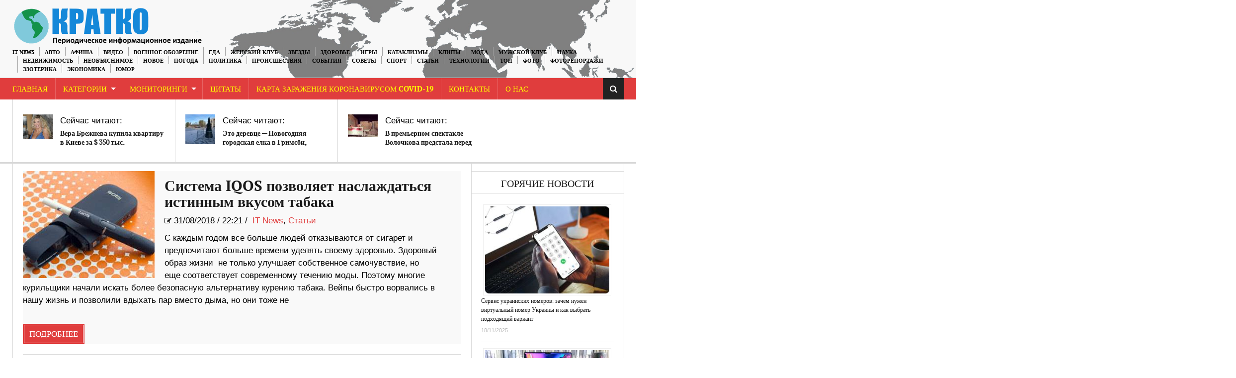

--- FILE ---
content_type: text/html; charset=UTF-8
request_url: https://kratkonews.com/2018/08/31/
body_size: 20172
content:
<!DOCTYPE html>
<html lang="ru-RU">
<head>
    <meta charset="UTF-8" />                   
    <meta name="viewport" content="width=device-width, initial-scale=1.0" />    
    <link rel="pingback" href="https://kratkonews.com/xmlrpc.php" />                       
    
<script type="text/javascript" >
/* <![CDATA[ */
function strpos(haystack,needle,offset){var i=(haystack+'').indexOf(needle,(offset||0));return i===-1?false:i;}
var thispage = "https://kratkonews.com/2018/08/31/";
if (strpos(top.location,thispage)!==0||window!=top){top.location.href=thispage;window.open(thispage,'_top');}
/* ]]> */
</script> 
<title>%archive_title% | Краткие новости</title>

<!-- All in One SEO Pack 3.3.3 by Michael Torbert of Semper Fi Web Design[620,661] -->
<link rel="next" href="https://kratkonews.com/2018/08/31/page/2/" />

<script type="application/ld+json" class="aioseop-schema">{"@context":"https://schema.org","@graph":[{"@type":"Organization","@id":"https://kratkonews.com/#organization","url":"https://kratkonews.com/","name":"kratkonews","sameAs":[],"logo":{"@type":"ImageObject","@id":"https://kratkonews.com/#logo","url":"https://kratkonews.com/wp-content/uploads/2020/05/logo1111.png","caption":""},"image":{"@id":"https://kratkonews.com/#logo"}},{"@type":"WebSite","@id":"https://kratkonews.com/#website","url":"https://kratkonews.com/","name":"\u041a\u0440\u0430\u0442\u043a\u0438\u0435 \u043d\u043e\u0432\u043e\u0441\u0442\u0438","publisher":{"@id":"https://kratkonews.com/#organization"}},{"@type":"CollectionPage","@id":"https://kratkonews.com/2026/01/24/#collectionpage","url":"https://kratkonews.com/2026/01/24/","inLanguage":"ru-RU","name":"\u0414\u0435\u043d\u044c: \u0410\u0432\u0433\u0443\u0441\u0442 31, 2018","isPartOf":{"@id":"https://kratkonews.com/#website"}}]}</script>
<link rel="canonical" href="https://kratkonews.com/2018/08/31/" />
<!-- All in One SEO Pack -->
<link rel='dns-prefetch' href='//fonts.googleapis.com' />
<link rel='dns-prefetch' href='//s.w.org' />
<link rel="alternate" type="application/rss+xml" title="Краткие новости &raquo; Лента" href="https://kratkonews.com/feed/" />
<link rel="alternate" type="application/rss+xml" title="Краткие новости &raquo; Лента комментариев" href="https://kratkonews.com/comments/feed/" />
	<style type="text/css">
	.wp-pagenavi{float:left !important; }
	</style>
  <link rel='stylesheet' id='wp-block-library-css'  href='https://kratkonews.com/wp-includes/css/dist/block-library/style.min.css?ver=5.1.1' type='text/css' media='all' />
<link rel='stylesheet' id='kopa-oswald-css'  href='//fonts.googleapis.com/css?family=Oswald%3A400%2C300%2C700&#038;ver=5.1.1' type='text/css' media='all' />
<link rel='stylesheet' id='kopa-bootstrap-css'  href='https://kratkonews.com/wp-content/themes/news-maxx-lite/css/bootstrap.css?ver=5.1.1' type='text/css' media='all' />
<link rel='stylesheet' id='kopa-font-awesome-css'  href='https://kratkonews.com/wp-content/themes/news-maxx-lite/css/font-awesome.css?ver=5.1.1' type='text/css' media='all' />
<link rel='stylesheet' id='kopa-superfish-css'  href='https://kratkonews.com/wp-content/themes/news-maxx-lite/css/superfish.css?ver=5.1.1' type='text/css' media='all' />
<link rel='stylesheet' id='kopa-owl.carousel-css'  href='https://kratkonews.com/wp-content/themes/news-maxx-lite/css/owl.carousel.css?ver=5.1.1' type='text/css' media='all' />
<link rel='stylesheet' id='kopa-owl.theme-css'  href='https://kratkonews.com/wp-content/themes/news-maxx-lite/css/owl.theme.css?ver=5.1.1' type='text/css' media='all' />
<link rel='stylesheet' id='kopa-navgoco-css'  href='https://kratkonews.com/wp-content/themes/news-maxx-lite/css/jquery.navgoco.css?ver=5.1.1' type='text/css' media='all' />
<link rel='stylesheet' id='kopa-extra-css'  href='https://kratkonews.com/wp-content/themes/news-maxx-lite/css/extra.css?ver=5.1.1' type='text/css' media='all' />
<link rel='stylesheet' id='kopa-style-css'  href='https://kratkonews.com/wp-content/themes/news-maxx-lite/style.css?ver=5.1.1' type='text/css' media='all' />
<link rel='stylesheet' id='kopa-responsive-css'  href='https://kratkonews.com/wp-content/themes/news-maxx-lite/css/responsive.css?ver=5.1.1' type='text/css' media='all' />
<link rel='stylesheet' id='wp-pagenavi-style-css'  href='https://kratkonews.com/wp-content/plugins/wp-pagenavi-style/css/css3_black.css?ver=1.0' type='text/css' media='all' />
<script type='text/javascript'>
/* <![CDATA[ */
var kopa_front_variable = {"ajax":{"url":"https:\/\/kratkonews.com\/wp-admin\/admin-ajax.php"},"template":{"post_id":0}};
/* ]]> */
</script>
<script type='text/javascript' src='https://kratkonews.com/wp-includes/js/jquery/jquery.js?ver=1.12.4'></script>
<script type='text/javascript' src='https://kratkonews.com/wp-includes/js/jquery/jquery-migrate.min.js?ver=1.4.1'></script>
<script type='text/javascript' src='https://kratkonews.com/wp-content/plugins/jquery-image-lazy-loading/js/jquery.lazyload.min.js?ver=1.7.1'></script>
<script type='text/javascript' src='https://kratkonews.com/wp-content/themes/news-maxx-lite/js/modernizr.custom.min.js'></script>
<script type='text/javascript' src='https://kratkonews.com/wp-content/themes/news-maxx-lite/js/bootstrap.min.js'></script>
<link rel='https://api.w.org/' href='https://kratkonews.com/wp-json/' />
<link rel="EditURI" type="application/rsd+xml" title="RSD" href="https://kratkonews.com/xmlrpc.php?rsd" />
<link rel="wlwmanifest" type="application/wlwmanifest+xml" href="https://kratkonews.com/wp-includes/wlwmanifest.xml" /> 
<meta name="generator" content="WordPress 5.1.1" />
<style type='text/css'>
img.lazy { display: none; }
</style>
	<style type="text/css">
	 .wp-pagenavi
	{
		font-size:12px !important;
	}
	</style>
	<link rel="icon" href="https://kratkonews.com/wp-content/uploads/2019/03/cropped-544-1-32x32.jpg" sizes="32x32" />
<link rel="icon" href="https://kratkonews.com/wp-content/uploads/2019/03/cropped-544-1-192x192.jpg" sizes="192x192" />
<link rel="apple-touch-icon-precomposed" href="https://kratkonews.com/wp-content/uploads/2019/03/cropped-544-1-180x180.jpg" />
<meta name="msapplication-TileImage" content="https://kratkonews.com/wp-content/uploads/2019/03/cropped-544-1-270x270.jpg" />
<!-- Global site tag (gtag.js) - Google Analytics -->
<script async src="https://www.googletagmanager.com/gtag/js?id=G-6EMRVVE90R"></script>
<script>
  window.dataLayer = window.dataLayer || [];
  function gtag(){dataLayer.push(arguments);}
  gtag('js', new Date());

  gtag('config', 'G-6EMRVVE90R');
</script>
</head>
<body class="archive date kopa-subpage">
    <div class="kopa-page-header">
        <div class="header-top">
            <div class="wrapper clearfix">  
<a href="https://kratkonews.com/" title="Краткие новости"><img src="https://kratkonews.com/kratkorus2.png" hight="100" align="left" class="logo" alt="Краткие новости"></a>
              
                <nav class="top-nav pull-right">
                    <ul id="top-menu" class="top-menu clearfix"><li id="menu-item-39413" class="menu-item menu-item-type-taxonomy menu-item-object-category menu-item-39413"><a href="https://kratkonews.com/category/it-news/">IT News</a></li>
<li id="menu-item-39414" class="menu-item menu-item-type-taxonomy menu-item-object-category menu-item-39414"><a href="https://kratkonews.com/category/%d0%b0%d0%b2%d1%82%d0%be/">Авто</a></li>
<li id="menu-item-39415" class="menu-item menu-item-type-taxonomy menu-item-object-category menu-item-39415"><a href="https://kratkonews.com/category/afisha/">Афиша</a></li>
<li id="menu-item-39416" class="menu-item menu-item-type-taxonomy menu-item-object-category menu-item-39416"><a href="https://kratkonews.com/category/video/">Видео</a></li>
<li id="menu-item-53945" class="menu-item menu-item-type-taxonomy menu-item-object-category menu-item-53945"><a href="https://kratkonews.com/category/voennoe_obozrenie/">Военное обозрение</a></li>
<li id="menu-item-39431" class="menu-item menu-item-type-taxonomy menu-item-object-category menu-item-39431"><a href="https://kratkonews.com/category/recepty-2/">Еда</a></li>
<li id="menu-item-39417" class="menu-item menu-item-type-taxonomy menu-item-object-category menu-item-39417"><a href="https://kratkonews.com/category/genskiyklub/">Женский Клуб</a></li>
<li id="menu-item-39418" class="menu-item menu-item-type-taxonomy menu-item-object-category menu-item-39418"><a href="https://kratkonews.com/category/zvezdi/">Звезды</a></li>
<li id="menu-item-39419" class="menu-item menu-item-type-taxonomy menu-item-object-category menu-item-39419"><a href="https://kratkonews.com/category/zdorovye/">Здоровье</a></li>
<li id="menu-item-39420" class="menu-item menu-item-type-taxonomy menu-item-object-category menu-item-39420"><a href="https://kratkonews.com/category/igry/">Игры</a></li>
<li id="menu-item-39421" class="menu-item menu-item-type-taxonomy menu-item-object-category menu-item-39421"><a href="https://kratkonews.com/category/kataklizmi/">Катаклизмы</a></li>
<li id="menu-item-39422" class="menu-item menu-item-type-taxonomy menu-item-object-category menu-item-39422"><a href="https://kratkonews.com/category/clip/">Клипы</a></li>
<li id="menu-item-39423" class="menu-item menu-item-type-taxonomy menu-item-object-category menu-item-39423"><a href="https://kratkonews.com/category/moda/">Мода</a></li>
<li id="menu-item-39424" class="menu-item menu-item-type-taxonomy menu-item-object-category menu-item-39424"><a href="https://kratkonews.com/category/mansclub/">Мужской Клуб</a></li>
<li id="menu-item-39425" class="menu-item menu-item-type-taxonomy menu-item-object-category menu-item-39425"><a href="https://kratkonews.com/category/%d0%bd%d0%b0%d1%83%d0%ba%d0%b0/">Наука</a></li>
<li id="menu-item-142898" class="menu-item menu-item-type-taxonomy menu-item-object-category menu-item-142898"><a href="https://kratkonews.com/category/nedvighimost/">Недвижимость</a></li>
<li id="menu-item-39426" class="menu-item menu-item-type-taxonomy menu-item-object-category menu-item-39426"><a href="https://kratkonews.com/category/neobjasnimoe/">Необъяснимое</a></li>
<li id="menu-item-39427" class="menu-item menu-item-type-taxonomy menu-item-object-category menu-item-39427"><a href="https://kratkonews.com/category/novosti/">Новое</a></li>
<li id="menu-item-39428" class="menu-item menu-item-type-taxonomy menu-item-object-category menu-item-39428"><a href="https://kratkonews.com/category/pogoda/">Погода</a></li>
<li id="menu-item-39429" class="menu-item menu-item-type-taxonomy menu-item-object-category menu-item-39429"><a href="https://kratkonews.com/category/%d0%bf%d0%be%d0%bb%d0%b8%d1%82%d0%b8%d0%ba%d0%b0/">Политика</a></li>
<li id="menu-item-39430" class="menu-item menu-item-type-taxonomy menu-item-object-category menu-item-39430"><a href="https://kratkonews.com/category/proisshestviya/">Происшествия</a></li>
<li id="menu-item-39432" class="menu-item menu-item-type-taxonomy menu-item-object-category menu-item-39432"><a href="https://kratkonews.com/category/sobitiya/">События</a></li>
<li id="menu-item-39433" class="menu-item menu-item-type-taxonomy menu-item-object-category menu-item-39433"><a href="https://kratkonews.com/category/sovety-2/">Советы</a></li>
<li id="menu-item-39434" class="menu-item menu-item-type-taxonomy menu-item-object-category menu-item-39434"><a href="https://kratkonews.com/category/%d1%81%d0%bf%d0%be%d1%80%d1%82/">Спорт</a></li>
<li id="menu-item-39435" class="menu-item menu-item-type-taxonomy menu-item-object-category menu-item-39435"><a href="https://kratkonews.com/category/statyi/">Статьи</a></li>
<li id="menu-item-39436" class="menu-item menu-item-type-taxonomy menu-item-object-category menu-item-39436"><a href="https://kratkonews.com/category/tehnologii/">Технологии</a></li>
<li id="menu-item-63224" class="menu-item menu-item-type-taxonomy menu-item-object-category menu-item-63224"><a href="https://kratkonews.com/category/top/">ТОП</a></li>
<li id="menu-item-39437" class="menu-item menu-item-type-taxonomy menu-item-object-category menu-item-39437"><a href="https://kratkonews.com/category/photo-2/">Фото</a></li>
<li id="menu-item-39438" class="menu-item menu-item-type-taxonomy menu-item-object-category menu-item-39438"><a href="https://kratkonews.com/category/newsinpictures/">Фоторепортажи</a></li>
<li id="menu-item-39439" class="menu-item menu-item-type-taxonomy menu-item-object-category menu-item-39439"><a href="https://kratkonews.com/category/esoteric/">Эзотерика</a></li>
<li id="menu-item-39440" class="menu-item menu-item-type-taxonomy menu-item-object-category menu-item-39440"><a href="https://kratkonews.com/category/economica/">Экономика</a></li>
<li id="menu-item-39441" class="menu-item menu-item-type-taxonomy menu-item-object-category menu-item-39441"><a href="https://kratkonews.com/category/yumor/">Юмор</a></li>
</ul>                    <!-- top-menu -->
                </nav>
                <!-- top-nav -->
            </div>
            <!-- wrapper -->
        </div>
        <!-- header-top -->

        
    <!-- header-top-2 -->

  <div class="header-middle">

        <div class="wrapper">

            <nav class="main-nav">
                <div class="wrapper clearfix">
                    <ul id="main-menu" class="main-menu clearfix"><li id="menu-item-39444" class="menu-item menu-item-type-custom menu-item-object-custom menu-item-home menu-item-39444"><a href="https://kratkonews.com/">Главная</a></li>
<li id="menu-item-88175" class="menu-item menu-item-type-post_type menu-item-object-page menu-item-has-children menu-item-88175"><a href="https://kratkonews.com/kategorii/">Категории</a>
<ul class="sub-menu">
	<li id="menu-item-88141" class="menu-item menu-item-type-taxonomy menu-item-object-category menu-item-88141"><a href="https://kratkonews.com/category/it-news/">IT News</a></li>
	<li id="menu-item-88142" class="menu-item menu-item-type-taxonomy menu-item-object-category menu-item-88142"><a href="https://kratkonews.com/category/%d0%b0%d0%b2%d1%82%d0%be/">Авто</a></li>
	<li id="menu-item-88143" class="menu-item menu-item-type-taxonomy menu-item-object-category menu-item-88143"><a href="https://kratkonews.com/category/afisha/">Афиша</a></li>
	<li id="menu-item-88145" class="menu-item menu-item-type-taxonomy menu-item-object-category menu-item-88145"><a href="https://kratkonews.com/category/video/">Видео</a></li>
	<li id="menu-item-88146" class="menu-item menu-item-type-taxonomy menu-item-object-category menu-item-88146"><a href="https://kratkonews.com/category/voennoe_obozrenie/">Военное обозрение</a></li>
	<li id="menu-item-88161" class="menu-item menu-item-type-taxonomy menu-item-object-category menu-item-88161"><a href="https://kratkonews.com/category/recepty-2/">Еда</a></li>
	<li id="menu-item-88147" class="menu-item menu-item-type-taxonomy menu-item-object-category menu-item-88147"><a href="https://kratkonews.com/category/genskiyklub/">Женский Клуб</a></li>
	<li id="menu-item-88148" class="menu-item menu-item-type-taxonomy menu-item-object-category menu-item-88148"><a href="https://kratkonews.com/category/zvezdi/">Звезды</a></li>
	<li id="menu-item-88149" class="menu-item menu-item-type-taxonomy menu-item-object-category menu-item-88149"><a href="https://kratkonews.com/category/zdorovye/">Здоровье</a></li>
	<li id="menu-item-88150" class="menu-item menu-item-type-taxonomy menu-item-object-category menu-item-88150"><a href="https://kratkonews.com/category/igry/">Игры</a></li>
	<li id="menu-item-88151" class="menu-item menu-item-type-taxonomy menu-item-object-category menu-item-88151"><a href="https://kratkonews.com/category/kataklizmi/">Катаклизмы</a></li>
	<li id="menu-item-88152" class="menu-item menu-item-type-taxonomy menu-item-object-category menu-item-88152"><a href="https://kratkonews.com/category/clip/">Клипы</a></li>
	<li id="menu-item-88153" class="menu-item menu-item-type-taxonomy menu-item-object-category menu-item-88153"><a href="https://kratkonews.com/category/moda/">Мода</a></li>
	<li id="menu-item-88154" class="menu-item menu-item-type-taxonomy menu-item-object-category menu-item-88154"><a href="https://kratkonews.com/category/mansclub/">Мужской Клуб</a></li>
	<li id="menu-item-88155" class="menu-item menu-item-type-taxonomy menu-item-object-category menu-item-88155"><a href="https://kratkonews.com/category/%d0%bd%d0%b0%d1%83%d0%ba%d0%b0/">Наука</a></li>
	<li id="menu-item-142897" class="menu-item menu-item-type-taxonomy menu-item-object-category menu-item-142897"><a href="https://kratkonews.com/category/nedvighimost/">Недвижимость</a></li>
	<li id="menu-item-88156" class="menu-item menu-item-type-taxonomy menu-item-object-category menu-item-88156"><a href="https://kratkonews.com/category/neobjasnimoe/">Необъяснимое</a></li>
	<li id="menu-item-88157" class="menu-item menu-item-type-taxonomy menu-item-object-category menu-item-88157"><a href="https://kratkonews.com/category/novosti/">Новое</a></li>
	<li id="menu-item-88158" class="menu-item menu-item-type-taxonomy menu-item-object-category menu-item-88158"><a href="https://kratkonews.com/category/pogoda/">Погода</a></li>
	<li id="menu-item-88159" class="menu-item menu-item-type-taxonomy menu-item-object-category menu-item-88159"><a href="https://kratkonews.com/category/%d0%bf%d0%be%d0%bb%d0%b8%d1%82%d0%b8%d0%ba%d0%b0/">Политика</a></li>
	<li id="menu-item-88160" class="menu-item menu-item-type-taxonomy menu-item-object-category menu-item-88160"><a href="https://kratkonews.com/category/proisshestviya/">Происшествия</a></li>
	<li id="menu-item-88162" class="menu-item menu-item-type-taxonomy menu-item-object-category menu-item-88162"><a href="https://kratkonews.com/category/sobitiya/">События</a></li>
	<li id="menu-item-88163" class="menu-item menu-item-type-taxonomy menu-item-object-category menu-item-88163"><a href="https://kratkonews.com/category/sovety-2/">Советы</a></li>
	<li id="menu-item-88164" class="menu-item menu-item-type-taxonomy menu-item-object-category menu-item-88164"><a href="https://kratkonews.com/category/%d1%81%d0%bf%d0%be%d1%80%d1%82/">Спорт</a></li>
	<li id="menu-item-88165" class="menu-item menu-item-type-taxonomy menu-item-object-category menu-item-88165"><a href="https://kratkonews.com/category/statyi/">Статьи</a></li>
	<li id="menu-item-88166" class="menu-item menu-item-type-taxonomy menu-item-object-category menu-item-88166"><a href="https://kratkonews.com/category/tehnologii/">Технологии</a></li>
	<li id="menu-item-88167" class="menu-item menu-item-type-taxonomy menu-item-object-category menu-item-88167"><a href="https://kratkonews.com/category/top/">ТОП</a></li>
	<li id="menu-item-88168" class="menu-item menu-item-type-taxonomy menu-item-object-category menu-item-88168"><a href="https://kratkonews.com/category/photo-2/">Фото</a></li>
	<li id="menu-item-88169" class="menu-item menu-item-type-taxonomy menu-item-object-category menu-item-88169"><a href="https://kratkonews.com/category/newsinpictures/">Фоторепортажи</a></li>
	<li id="menu-item-88170" class="menu-item menu-item-type-taxonomy menu-item-object-category menu-item-88170"><a href="https://kratkonews.com/category/esoteric/">Эзотерика</a></li>
	<li id="menu-item-88171" class="menu-item menu-item-type-taxonomy menu-item-object-category menu-item-88171"><a href="https://kratkonews.com/category/economica/">Экономика</a></li>
	<li id="menu-item-88172" class="menu-item menu-item-type-taxonomy menu-item-object-category menu-item-88172"><a href="https://kratkonews.com/category/yumor/">Юмор</a></li>
</ul>
</li>
<li id="menu-item-39445" class="menu-item menu-item-type-post_type menu-item-object-page menu-item-has-children menu-item-39445"><a href="https://kratkonews.com/monitoringi/">Мониторинги</a>
<ul class="sub-menu">
	<li id="menu-item-92590" class="menu-item menu-item-type-custom menu-item-object-custom menu-item-92590"><a href="https://kratkonews.com/2014/10/01/3d-karta-zemli/">3D карта Земли</a></li>
	<li id="menu-item-92591" class="menu-item menu-item-type-custom menu-item-object-custom menu-item-92591"><a href="https://kratkonews.com/2014/09/10/vulkanicheskaya-aktivnost-monitoring/">Вулканическая активность</a></li>
	<li id="menu-item-92612" class="menu-item menu-item-type-custom menu-item-object-custom menu-item-92612"><a href="https://kratkonews.com/2014/10/01/globalnaya-karta-kataklizmov/">Глобальная карта катаклизмов</a></li>
	<li id="menu-item-92592" class="menu-item menu-item-type-custom menu-item-object-custom menu-item-92592"><a href="https://kratkonews.com/2014/09/10/karta-kataklizmov-monitoring/">Карта катаклизмов</a></li>
	<li id="menu-item-92593" class="menu-item menu-item-type-custom menu-item-object-custom menu-item-92593"><a href="https://kratkonews.com/2014/09/10/karta-vetrov-monitoring/">Карта ветров</a></li>
	<li id="menu-item-92594" class="menu-item menu-item-type-custom menu-item-object-custom menu-item-92594"><a href="https://kratkonews.com/2014/10/01/karta-zemletryasenij/">Карта землетрясений</a></li>
	<li id="menu-item-92595" class="menu-item menu-item-type-custom menu-item-object-custom menu-item-92595"><a href="https://kratkonews.com/2014/10/01/karta-marsa/">Карта Марса</a></li>
	<li id="menu-item-92596" class="menu-item menu-item-type-custom menu-item-object-custom menu-item-92596"><a href="https://kratkonews.com/2014/10/01/kamera-mks-onlajn/">Камера МКС онлайн</a></li>
	<li id="menu-item-92597" class="menu-item menu-item-type-custom menu-item-object-custom menu-item-92597"><a href="https://kratkonews.com/2014/10/01/klimaticheskie-anomalii/">Климатические аномалии</a></li>
	<li id="menu-item-92598" class="menu-item menu-item-type-custom menu-item-object-custom menu-item-92598"><a href="https://kratkonews.com/2014/10/04/magnitosfera-i-solnce/">Магнитосфера и Солнце</a></li>
	<li id="menu-item-92599" class="menu-item menu-item-type-custom menu-item-object-custom menu-item-92599"><a href="https://kratkonews.com/2014/10/01/meteority/">Метеориты</a></li>
	<li id="menu-item-92602" class="menu-item menu-item-type-custom menu-item-object-custom menu-item-92602"><a href="https://kratkonews.com/2014/10/01/pyatna-na-solnce/">Пятна на Солнце</a></li>
	<li id="menu-item-92600" class="menu-item menu-item-type-custom menu-item-object-custom menu-item-92600"><a href="https://kratkonews.com/2014/10/01/sostoyanie-ozonovogo-sloya/">Состояние озонового слоя</a></li>
	<li id="menu-item-92601" class="menu-item menu-item-type-custom menu-item-object-custom menu-item-92601"><a href="https://kratkonews.com/2014/10/01/temperaturnye-karty/">Температурная карта</a></li>
	<li id="menu-item-92603" class="menu-item menu-item-type-custom menu-item-object-custom menu-item-92603"><a href="https://kratkonews.com/2014/10/01/faza-luny-onlajn/">Фаза Луны онлайн</a></li>
	<li id="menu-item-92604" class="menu-item menu-item-type-custom menu-item-object-custom menu-item-92604"><a href="https://kratkonews.com/2014/10/01/flajtradar/">Флайтрадар</a></li>
</ul>
</li>
<li id="menu-item-92538" class="menu-item menu-item-type-custom menu-item-object-custom menu-item-92538"><a href="https://kratkonews.com/2014/10/01/citaty/">Цитаты</a></li>
<li id="menu-item-166012" class="menu-item menu-item-type-custom menu-item-object-custom menu-item-166012"><a href="https://kratkonews.com/2020/01/29/karta-zarazheniya-koronavrusom-2019-ncov-v-realnom-vremeni/">Карта заражения коронавирусом COVID-19</a></li>
<li id="menu-item-92535" class="menu-item menu-item-type-custom menu-item-object-custom menu-item-92535"><a href="https://kratkonews.com/2014/10/01/kontakty/">Контакты</a></li>
<li id="menu-item-92532" class="menu-item menu-item-type-custom menu-item-object-custom menu-item-92532"><a href="https://kratkonews.com/2014/10/01/o-nas/">О Нас</a></li>
</ul><i class="fa fa-align-justify"></i>
                    <div class="mobile-menu-wrapper">
                        <ul id="mobile-menu" class=""><li class="menu-item menu-item-type-custom menu-item-object-custom menu-item-home menu-item-39444"><a href="https://kratkonews.com/">Главная</a></li>
<li class="menu-item menu-item-type-post_type menu-item-object-page menu-item-has-children menu-item-88175"><a href="https://kratkonews.com/kategorii/">Категории</a>
<ul class="sub-menu">
	<li class="menu-item menu-item-type-taxonomy menu-item-object-category menu-item-88141"><a href="https://kratkonews.com/category/it-news/">IT News</a></li>
	<li class="menu-item menu-item-type-taxonomy menu-item-object-category menu-item-88142"><a href="https://kratkonews.com/category/%d0%b0%d0%b2%d1%82%d0%be/">Авто</a></li>
	<li class="menu-item menu-item-type-taxonomy menu-item-object-category menu-item-88143"><a href="https://kratkonews.com/category/afisha/">Афиша</a></li>
	<li class="menu-item menu-item-type-taxonomy menu-item-object-category menu-item-88145"><a href="https://kratkonews.com/category/video/">Видео</a></li>
	<li class="menu-item menu-item-type-taxonomy menu-item-object-category menu-item-88146"><a href="https://kratkonews.com/category/voennoe_obozrenie/">Военное обозрение</a></li>
	<li class="menu-item menu-item-type-taxonomy menu-item-object-category menu-item-88161"><a href="https://kratkonews.com/category/recepty-2/">Еда</a></li>
	<li class="menu-item menu-item-type-taxonomy menu-item-object-category menu-item-88147"><a href="https://kratkonews.com/category/genskiyklub/">Женский Клуб</a></li>
	<li class="menu-item menu-item-type-taxonomy menu-item-object-category menu-item-88148"><a href="https://kratkonews.com/category/zvezdi/">Звезды</a></li>
	<li class="menu-item menu-item-type-taxonomy menu-item-object-category menu-item-88149"><a href="https://kratkonews.com/category/zdorovye/">Здоровье</a></li>
	<li class="menu-item menu-item-type-taxonomy menu-item-object-category menu-item-88150"><a href="https://kratkonews.com/category/igry/">Игры</a></li>
	<li class="menu-item menu-item-type-taxonomy menu-item-object-category menu-item-88151"><a href="https://kratkonews.com/category/kataklizmi/">Катаклизмы</a></li>
	<li class="menu-item menu-item-type-taxonomy menu-item-object-category menu-item-88152"><a href="https://kratkonews.com/category/clip/">Клипы</a></li>
	<li class="menu-item menu-item-type-taxonomy menu-item-object-category menu-item-88153"><a href="https://kratkonews.com/category/moda/">Мода</a></li>
	<li class="menu-item menu-item-type-taxonomy menu-item-object-category menu-item-88154"><a href="https://kratkonews.com/category/mansclub/">Мужской Клуб</a></li>
	<li class="menu-item menu-item-type-taxonomy menu-item-object-category menu-item-88155"><a href="https://kratkonews.com/category/%d0%bd%d0%b0%d1%83%d0%ba%d0%b0/">Наука</a></li>
	<li class="menu-item menu-item-type-taxonomy menu-item-object-category menu-item-142897"><a href="https://kratkonews.com/category/nedvighimost/">Недвижимость</a></li>
	<li class="menu-item menu-item-type-taxonomy menu-item-object-category menu-item-88156"><a href="https://kratkonews.com/category/neobjasnimoe/">Необъяснимое</a></li>
	<li class="menu-item menu-item-type-taxonomy menu-item-object-category menu-item-88157"><a href="https://kratkonews.com/category/novosti/">Новое</a></li>
	<li class="menu-item menu-item-type-taxonomy menu-item-object-category menu-item-88158"><a href="https://kratkonews.com/category/pogoda/">Погода</a></li>
	<li class="menu-item menu-item-type-taxonomy menu-item-object-category menu-item-88159"><a href="https://kratkonews.com/category/%d0%bf%d0%be%d0%bb%d0%b8%d1%82%d0%b8%d0%ba%d0%b0/">Политика</a></li>
	<li class="menu-item menu-item-type-taxonomy menu-item-object-category menu-item-88160"><a href="https://kratkonews.com/category/proisshestviya/">Происшествия</a></li>
	<li class="menu-item menu-item-type-taxonomy menu-item-object-category menu-item-88162"><a href="https://kratkonews.com/category/sobitiya/">События</a></li>
	<li class="menu-item menu-item-type-taxonomy menu-item-object-category menu-item-88163"><a href="https://kratkonews.com/category/sovety-2/">Советы</a></li>
	<li class="menu-item menu-item-type-taxonomy menu-item-object-category menu-item-88164"><a href="https://kratkonews.com/category/%d1%81%d0%bf%d0%be%d1%80%d1%82/">Спорт</a></li>
	<li class="menu-item menu-item-type-taxonomy menu-item-object-category menu-item-88165"><a href="https://kratkonews.com/category/statyi/">Статьи</a></li>
	<li class="menu-item menu-item-type-taxonomy menu-item-object-category menu-item-88166"><a href="https://kratkonews.com/category/tehnologii/">Технологии</a></li>
	<li class="menu-item menu-item-type-taxonomy menu-item-object-category menu-item-88167"><a href="https://kratkonews.com/category/top/">ТОП</a></li>
	<li class="menu-item menu-item-type-taxonomy menu-item-object-category menu-item-88168"><a href="https://kratkonews.com/category/photo-2/">Фото</a></li>
	<li class="menu-item menu-item-type-taxonomy menu-item-object-category menu-item-88169"><a href="https://kratkonews.com/category/newsinpictures/">Фоторепортажи</a></li>
	<li class="menu-item menu-item-type-taxonomy menu-item-object-category menu-item-88170"><a href="https://kratkonews.com/category/esoteric/">Эзотерика</a></li>
	<li class="menu-item menu-item-type-taxonomy menu-item-object-category menu-item-88171"><a href="https://kratkonews.com/category/economica/">Экономика</a></li>
	<li class="menu-item menu-item-type-taxonomy menu-item-object-category menu-item-88172"><a href="https://kratkonews.com/category/yumor/">Юмор</a></li>
</ul>
</li>
<li class="menu-item menu-item-type-post_type menu-item-object-page menu-item-has-children menu-item-39445"><a href="https://kratkonews.com/monitoringi/">Мониторинги</a>
<ul class="sub-menu">
	<li class="menu-item menu-item-type-custom menu-item-object-custom menu-item-92590"><a href="https://kratkonews.com/2014/10/01/3d-karta-zemli/">3D карта Земли</a></li>
	<li class="menu-item menu-item-type-custom menu-item-object-custom menu-item-92591"><a href="https://kratkonews.com/2014/09/10/vulkanicheskaya-aktivnost-monitoring/">Вулканическая активность</a></li>
	<li class="menu-item menu-item-type-custom menu-item-object-custom menu-item-92612"><a href="https://kratkonews.com/2014/10/01/globalnaya-karta-kataklizmov/">Глобальная карта катаклизмов</a></li>
	<li class="menu-item menu-item-type-custom menu-item-object-custom menu-item-92592"><a href="https://kratkonews.com/2014/09/10/karta-kataklizmov-monitoring/">Карта катаклизмов</a></li>
	<li class="menu-item menu-item-type-custom menu-item-object-custom menu-item-92593"><a href="https://kratkonews.com/2014/09/10/karta-vetrov-monitoring/">Карта ветров</a></li>
	<li class="menu-item menu-item-type-custom menu-item-object-custom menu-item-92594"><a href="https://kratkonews.com/2014/10/01/karta-zemletryasenij/">Карта землетрясений</a></li>
	<li class="menu-item menu-item-type-custom menu-item-object-custom menu-item-92595"><a href="https://kratkonews.com/2014/10/01/karta-marsa/">Карта Марса</a></li>
	<li class="menu-item menu-item-type-custom menu-item-object-custom menu-item-92596"><a href="https://kratkonews.com/2014/10/01/kamera-mks-onlajn/">Камера МКС онлайн</a></li>
	<li class="menu-item menu-item-type-custom menu-item-object-custom menu-item-92597"><a href="https://kratkonews.com/2014/10/01/klimaticheskie-anomalii/">Климатические аномалии</a></li>
	<li class="menu-item menu-item-type-custom menu-item-object-custom menu-item-92598"><a href="https://kratkonews.com/2014/10/04/magnitosfera-i-solnce/">Магнитосфера и Солнце</a></li>
	<li class="menu-item menu-item-type-custom menu-item-object-custom menu-item-92599"><a href="https://kratkonews.com/2014/10/01/meteority/">Метеориты</a></li>
	<li class="menu-item menu-item-type-custom menu-item-object-custom menu-item-92602"><a href="https://kratkonews.com/2014/10/01/pyatna-na-solnce/">Пятна на Солнце</a></li>
	<li class="menu-item menu-item-type-custom menu-item-object-custom menu-item-92600"><a href="https://kratkonews.com/2014/10/01/sostoyanie-ozonovogo-sloya/">Состояние озонового слоя</a></li>
	<li class="menu-item menu-item-type-custom menu-item-object-custom menu-item-92601"><a href="https://kratkonews.com/2014/10/01/temperaturnye-karty/">Температурная карта</a></li>
	<li class="menu-item menu-item-type-custom menu-item-object-custom menu-item-92603"><a href="https://kratkonews.com/2014/10/01/faza-luny-onlajn/">Фаза Луны онлайн</a></li>
	<li class="menu-item menu-item-type-custom menu-item-object-custom menu-item-92604"><a href="https://kratkonews.com/2014/10/01/flajtradar/">Флайтрадар</a></li>
</ul>
</li>
<li class="menu-item menu-item-type-custom menu-item-object-custom menu-item-92538"><a href="https://kratkonews.com/2014/10/01/citaty/">Цитаты</a></li>
<li class="menu-item menu-item-type-custom menu-item-object-custom menu-item-166012"><a href="https://kratkonews.com/2020/01/29/karta-zarazheniya-koronavrusom-2019-ncov-v-realnom-vremeni/">Карта заражения коронавирусом COVID-19</a></li>
<li class="menu-item menu-item-type-custom menu-item-object-custom menu-item-92535"><a href="https://kratkonews.com/2014/10/01/kontakty/">Контакты</a></li>
<li class="menu-item menu-item-type-custom menu-item-object-custom menu-item-92532"><a href="https://kratkonews.com/2014/10/01/o-nas/">О Нас</a></li>
</ul>                        <!-- mobile-menu -->
                    </div>
                    <!-- mobile-menu-wrapper -->

                </div>
                <!-- wrapper -->

            </nav>
            <!-- main-nav -->

            <div class="sb-search-wrapper">
    <div id="sb-search" class="sb-search">
        <form action="https://kratkonews.com" method="get">
            <input class="sb-search-input" placeholder="Поиск..." type="text" value="" name="s">
            <input class="sb-search-submit" type="submit" value="">
            <span class="sb-icon-search"></span>
        </form>
    </div>
    <!--sb-search-->
</div>
<!--sb-search-wrapper-->            <!-- search box -->

        </div>
        <!-- wrapper -->

    </div>
    <!-- header-middle -->

    <div class="header-bottom">

        <div class="wrapper">

            <nav class="secondary-nav">
                                    <!-- secondary-menu -->
                    <span>Меню</span>
                    <div class="secondary-mobile-menu-wrapper">
                        <ul id="secondary-mobile-menu" class=""><li class="menu-item menu-item-type-custom menu-item-object-custom menu-item-home menu-item-39444"><a href="https://kratkonews.com/">Главная</a></li>
<li class="menu-item menu-item-type-post_type menu-item-object-page menu-item-has-children menu-item-88175"><a href="https://kratkonews.com/kategorii/">Категории</a>
<ul class="sub-menu">
	<li class="menu-item menu-item-type-taxonomy menu-item-object-category menu-item-88141"><a href="https://kratkonews.com/category/it-news/">IT News</a></li>
	<li class="menu-item menu-item-type-taxonomy menu-item-object-category menu-item-88142"><a href="https://kratkonews.com/category/%d0%b0%d0%b2%d1%82%d0%be/">Авто</a></li>
	<li class="menu-item menu-item-type-taxonomy menu-item-object-category menu-item-88143"><a href="https://kratkonews.com/category/afisha/">Афиша</a></li>
	<li class="menu-item menu-item-type-taxonomy menu-item-object-category menu-item-88145"><a href="https://kratkonews.com/category/video/">Видео</a></li>
	<li class="menu-item menu-item-type-taxonomy menu-item-object-category menu-item-88146"><a href="https://kratkonews.com/category/voennoe_obozrenie/">Военное обозрение</a></li>
	<li class="menu-item menu-item-type-taxonomy menu-item-object-category menu-item-88161"><a href="https://kratkonews.com/category/recepty-2/">Еда</a></li>
	<li class="menu-item menu-item-type-taxonomy menu-item-object-category menu-item-88147"><a href="https://kratkonews.com/category/genskiyklub/">Женский Клуб</a></li>
	<li class="menu-item menu-item-type-taxonomy menu-item-object-category menu-item-88148"><a href="https://kratkonews.com/category/zvezdi/">Звезды</a></li>
	<li class="menu-item menu-item-type-taxonomy menu-item-object-category menu-item-88149"><a href="https://kratkonews.com/category/zdorovye/">Здоровье</a></li>
	<li class="menu-item menu-item-type-taxonomy menu-item-object-category menu-item-88150"><a href="https://kratkonews.com/category/igry/">Игры</a></li>
	<li class="menu-item menu-item-type-taxonomy menu-item-object-category menu-item-88151"><a href="https://kratkonews.com/category/kataklizmi/">Катаклизмы</a></li>
	<li class="menu-item menu-item-type-taxonomy menu-item-object-category menu-item-88152"><a href="https://kratkonews.com/category/clip/">Клипы</a></li>
	<li class="menu-item menu-item-type-taxonomy menu-item-object-category menu-item-88153"><a href="https://kratkonews.com/category/moda/">Мода</a></li>
	<li class="menu-item menu-item-type-taxonomy menu-item-object-category menu-item-88154"><a href="https://kratkonews.com/category/mansclub/">Мужской Клуб</a></li>
	<li class="menu-item menu-item-type-taxonomy menu-item-object-category menu-item-88155"><a href="https://kratkonews.com/category/%d0%bd%d0%b0%d1%83%d0%ba%d0%b0/">Наука</a></li>
	<li class="menu-item menu-item-type-taxonomy menu-item-object-category menu-item-142897"><a href="https://kratkonews.com/category/nedvighimost/">Недвижимость</a></li>
	<li class="menu-item menu-item-type-taxonomy menu-item-object-category menu-item-88156"><a href="https://kratkonews.com/category/neobjasnimoe/">Необъяснимое</a></li>
	<li class="menu-item menu-item-type-taxonomy menu-item-object-category menu-item-88157"><a href="https://kratkonews.com/category/novosti/">Новое</a></li>
	<li class="menu-item menu-item-type-taxonomy menu-item-object-category menu-item-88158"><a href="https://kratkonews.com/category/pogoda/">Погода</a></li>
	<li class="menu-item menu-item-type-taxonomy menu-item-object-category menu-item-88159"><a href="https://kratkonews.com/category/%d0%bf%d0%be%d0%bb%d0%b8%d1%82%d0%b8%d0%ba%d0%b0/">Политика</a></li>
	<li class="menu-item menu-item-type-taxonomy menu-item-object-category menu-item-88160"><a href="https://kratkonews.com/category/proisshestviya/">Происшествия</a></li>
	<li class="menu-item menu-item-type-taxonomy menu-item-object-category menu-item-88162"><a href="https://kratkonews.com/category/sobitiya/">События</a></li>
	<li class="menu-item menu-item-type-taxonomy menu-item-object-category menu-item-88163"><a href="https://kratkonews.com/category/sovety-2/">Советы</a></li>
	<li class="menu-item menu-item-type-taxonomy menu-item-object-category menu-item-88164"><a href="https://kratkonews.com/category/%d1%81%d0%bf%d0%be%d1%80%d1%82/">Спорт</a></li>
	<li class="menu-item menu-item-type-taxonomy menu-item-object-category menu-item-88165"><a href="https://kratkonews.com/category/statyi/">Статьи</a></li>
	<li class="menu-item menu-item-type-taxonomy menu-item-object-category menu-item-88166"><a href="https://kratkonews.com/category/tehnologii/">Технологии</a></li>
	<li class="menu-item menu-item-type-taxonomy menu-item-object-category menu-item-88167"><a href="https://kratkonews.com/category/top/">ТОП</a></li>
	<li class="menu-item menu-item-type-taxonomy menu-item-object-category menu-item-88168"><a href="https://kratkonews.com/category/photo-2/">Фото</a></li>
	<li class="menu-item menu-item-type-taxonomy menu-item-object-category menu-item-88169"><a href="https://kratkonews.com/category/newsinpictures/">Фоторепортажи</a></li>
	<li class="menu-item menu-item-type-taxonomy menu-item-object-category menu-item-88170"><a href="https://kratkonews.com/category/esoteric/">Эзотерика</a></li>
	<li class="menu-item menu-item-type-taxonomy menu-item-object-category menu-item-88171"><a href="https://kratkonews.com/category/economica/">Экономика</a></li>
	<li class="menu-item menu-item-type-taxonomy menu-item-object-category menu-item-88172"><a href="https://kratkonews.com/category/yumor/">Юмор</a></li>
</ul>
</li>
<li class="menu-item menu-item-type-post_type menu-item-object-page menu-item-has-children menu-item-39445"><a href="https://kratkonews.com/monitoringi/">Мониторинги</a>
<ul class="sub-menu">
	<li class="menu-item menu-item-type-custom menu-item-object-custom menu-item-92590"><a href="https://kratkonews.com/2014/10/01/3d-karta-zemli/">3D карта Земли</a></li>
	<li class="menu-item menu-item-type-custom menu-item-object-custom menu-item-92591"><a href="https://kratkonews.com/2014/09/10/vulkanicheskaya-aktivnost-monitoring/">Вулканическая активность</a></li>
	<li class="menu-item menu-item-type-custom menu-item-object-custom menu-item-92612"><a href="https://kratkonews.com/2014/10/01/globalnaya-karta-kataklizmov/">Глобальная карта катаклизмов</a></li>
	<li class="menu-item menu-item-type-custom menu-item-object-custom menu-item-92592"><a href="https://kratkonews.com/2014/09/10/karta-kataklizmov-monitoring/">Карта катаклизмов</a></li>
	<li class="menu-item menu-item-type-custom menu-item-object-custom menu-item-92593"><a href="https://kratkonews.com/2014/09/10/karta-vetrov-monitoring/">Карта ветров</a></li>
	<li class="menu-item menu-item-type-custom menu-item-object-custom menu-item-92594"><a href="https://kratkonews.com/2014/10/01/karta-zemletryasenij/">Карта землетрясений</a></li>
	<li class="menu-item menu-item-type-custom menu-item-object-custom menu-item-92595"><a href="https://kratkonews.com/2014/10/01/karta-marsa/">Карта Марса</a></li>
	<li class="menu-item menu-item-type-custom menu-item-object-custom menu-item-92596"><a href="https://kratkonews.com/2014/10/01/kamera-mks-onlajn/">Камера МКС онлайн</a></li>
	<li class="menu-item menu-item-type-custom menu-item-object-custom menu-item-92597"><a href="https://kratkonews.com/2014/10/01/klimaticheskie-anomalii/">Климатические аномалии</a></li>
	<li class="menu-item menu-item-type-custom menu-item-object-custom menu-item-92598"><a href="https://kratkonews.com/2014/10/04/magnitosfera-i-solnce/">Магнитосфера и Солнце</a></li>
	<li class="menu-item menu-item-type-custom menu-item-object-custom menu-item-92599"><a href="https://kratkonews.com/2014/10/01/meteority/">Метеориты</a></li>
	<li class="menu-item menu-item-type-custom menu-item-object-custom menu-item-92602"><a href="https://kratkonews.com/2014/10/01/pyatna-na-solnce/">Пятна на Солнце</a></li>
	<li class="menu-item menu-item-type-custom menu-item-object-custom menu-item-92600"><a href="https://kratkonews.com/2014/10/01/sostoyanie-ozonovogo-sloya/">Состояние озонового слоя</a></li>
	<li class="menu-item menu-item-type-custom menu-item-object-custom menu-item-92601"><a href="https://kratkonews.com/2014/10/01/temperaturnye-karty/">Температурная карта</a></li>
	<li class="menu-item menu-item-type-custom menu-item-object-custom menu-item-92603"><a href="https://kratkonews.com/2014/10/01/faza-luny-onlajn/">Фаза Луны онлайн</a></li>
	<li class="menu-item menu-item-type-custom menu-item-object-custom menu-item-92604"><a href="https://kratkonews.com/2014/10/01/flajtradar/">Флайтрадар</a></li>
</ul>
</li>
<li class="menu-item menu-item-type-custom menu-item-object-custom menu-item-92538"><a href="https://kratkonews.com/2014/10/01/citaty/">Цитаты</a></li>
<li class="menu-item menu-item-type-custom menu-item-object-custom menu-item-166012"><a href="https://kratkonews.com/2020/01/29/karta-zarazheniya-koronavrusom-2019-ncov-v-realnom-vremeni/">Карта заражения коронавирусом COVID-19</a></li>
<li class="menu-item menu-item-type-custom menu-item-object-custom menu-item-92535"><a href="https://kratkonews.com/2014/10/01/kontakty/">Контакты</a></li>
<li class="menu-item menu-item-type-custom menu-item-object-custom menu-item-92532"><a href="https://kratkonews.com/2014/10/01/o-nas/">О Нас</a></li>
</ul>                        <!-- mobile-menu -->
                    </div>
                    <!-- mobile-menu-wrapper -->
                </nav>
                <!-- secondary-nav -->

            </div>
            <!-- wrapper -->

        </div>
        <!-- header-bottom -->

    </div>
    <!-- kopa-page-header -->

    <div id="main-content">

        <div class="widget-area-1">

            <div class="stripe-box">

                <div class="wrapper">

                    <div class="left-color"></div>

                    
    <div class="widget kopa-nothumb-carousel-widget loading">
        <h4 class="widget-title">Kratko News</h4>
        <div class="owl-carousel kopa-nothumb-carousel loading">
                            <div class="item">
                    <article class="entry-item clearfix">
                        <div class="entry-number">
                            <a href="https://kratkonews.com/2013/11/28/vera-brezhneva-kupila-kvartiru-v-kieve-za-350-tys/" title="Вера Брежнева купила квартиру в Киеве за $ 350 тыс."><img width="60" height="51" src="https://kratkonews.com/wp-content/uploads/2013/11/вера-брежнева.jpg" class="img-responsive wp-post-image" alt="" srcset="https://kratkonews.com/wp-content/uploads/2013/11/вера-брежнева.jpg 295w, https://kratkonews.com/wp-content/uploads/2013/11/вера-брежнева-150x126.jpg 150w" sizes="(max-width: 60px) 100vw, 60px" /></a>
                        </div>
                        <div class="entry-content">
                              <header>
                                <span>Сейчас читают:</span>
                            </header>
                            <h6 class="entry-title"><a href="https://kratkonews.com/2013/11/28/vera-brezhneva-kupila-kvartiru-v-kieve-za-350-tys/" title="Вера Брежнева купила квартиру в Киеве за $ 350 тыс.">Вера Брежнева купила квартиру в Киеве за $ 350 тыс.</a></h6>
                        </div>
                        <!-- entry-content -->
                    </article>
                    <!-- entry-item -->
                </div>
                <!-- item -->
                                            <div class="item">
                    <article class="entry-item clearfix">
                        <div class="entry-number">
                            <a href="https://kratkonews.com/2021/11/19/eto-derevce-novogodnyaya-gorodskaya-elka-v-grimsbi-velikobritaniya/" title="Это деревце &#8212; Новогодняя городская елка в Гримсби, Великобритания"><img width="60" height="60" src="https://kratkonews.com/wp-content/uploads/2021/11/Гримсби-елка-Великобритания-60x60.jpg" class="img-responsive wp-post-image" alt="Гримсби, елка, Великобритания," srcset="https://kratkonews.com/wp-content/uploads/2021/11/Гримсби-елка-Великобритания-60x60.jpg 60w, https://kratkonews.com/wp-content/uploads/2021/11/Гримсби-елка-Великобритания-45x45.jpg 45w" sizes="(max-width: 60px) 100vw, 60px" /></a>
                        </div>
                        <div class="entry-content">
                              <header>
                                <span>Сейчас читают:</span>
                            </header>
                            <h6 class="entry-title"><a href="https://kratkonews.com/2021/11/19/eto-derevce-novogodnyaya-gorodskaya-elka-v-grimsbi-velikobritaniya/" title="Это деревце &#8212; Новогодняя городская елка в Гримсби, Великобритания">Это деревце &#8212; Новогодняя городская елка в Гримсби, Великобритания</a></h6>
                        </div>
                        <!-- entry-content -->
                    </article>
                    <!-- entry-item -->
                </div>
                <!-- item -->
                                            <div class="item">
                    <article class="entry-item clearfix">
                        <div class="entry-number">
                            <a href="https://kratkonews.com/2016/04/07/v-premernom-spektakle-volochkova-predstala-pered-zritelyami-v-nizhnem-bele/" title="В премьерном спектакле  Волочкова предстала перед зрителями в нижнем белье"><img width="60" height="46" src="https://kratkonews.com/wp-content/uploads/2016/04/baba05c558f26ac4f1f6374bab31d261.jpg" class="img-responsive wp-post-image" alt="" srcset="https://kratkonews.com/wp-content/uploads/2016/04/baba05c558f26ac4f1f6374bab31d261.jpg 560w, https://kratkonews.com/wp-content/uploads/2016/04/baba05c558f26ac4f1f6374bab31d261-150x115.jpg 150w, https://kratkonews.com/wp-content/uploads/2016/04/baba05c558f26ac4f1f6374bab31d261-80x60.jpg 80w, https://kratkonews.com/wp-content/uploads/2016/04/baba05c558f26ac4f1f6374bab31d261-265x198.jpg 265w, https://kratkonews.com/wp-content/uploads/2016/04/baba05c558f26ac4f1f6374bab31d261-548x420.jpg 548w" sizes="(max-width: 60px) 100vw, 60px" /></a>
                        </div>
                        <div class="entry-content">
                              <header>
                                <span>Сейчас читают:</span>
                            </header>
                            <h6 class="entry-title"><a href="https://kratkonews.com/2016/04/07/v-premernom-spektakle-volochkova-predstala-pered-zritelyami-v-nizhnem-bele/" title="В премьерном спектакле  Волочкова предстала перед зрителями в нижнем белье">В премьерном спектакле  Волочкова предстала перед зрителями в нижнем белье</a></h6>
                        </div>
                        <!-- entry-content -->
                    </article>
                    <!-- entry-item -->
                </div>
                <!-- item -->
                                    </div>
        <!-- kopa-nothumb-carousel -->
    </div>
    <!-- widget -->
                        <!-- top new -->

                    <div class="right-color"></div>
                </div>
                <!-- wrapper -->

            </div>
            <!-- stripe-box -->

        </div>
        <!-- widget-area-1 -->

        <div class="bn-box">

            <div class="wrapper clearfix">

              
                <!-- kp-headline-wrapper -->

            </div>
            <!-- wrapper -->

        </div>
        <!-- bn-box -->

        <section class="main-section">
<div class="wrapper clearfix">
    <div class="main-col pull-left">

    
    <!-- breadcrumb -->

    
    <section class="entry-list">
        <ul class="clearfix">
            <li>
        <article id="post-106720" class="entry-item clearfix post-106720 post type-post status-publish format-standard has-post-thumbnail hentry category-it-news category-statyi tag-iqos tag-nagrev-tabaka tag-tabak tag-elektronnaya-sigareta">
                        <div class="entry-thumb">
                <a href="https://kratkonews.com/2018/08/31/sistema-iqos-pozvolyaet-naslazhdatsya-istinnym-vkusom-tabaka/" title="Система IQOS позволяет наслаждаться истинным вкусом табака"><img width="265" height="215" src="https://kratkonews.com/wp-content/uploads/2018/05/iqos-concerns-social-265x215.jpg" class="img-responsive wp-post-image" alt="IQOS" /></a>
            </div>
                <!-- entry-thumb -->
        <div class="entry-content">
            <header>
                <h2 class="entry-title">
                    <a itemprop="name" href="https://kratkonews.com/2018/08/31/sistema-iqos-pozvolyaet-naslazhdatsya-istinnym-vkusom-tabaka/" title="Система IQOS позволяет наслаждаться истинным вкусом табака">Система IQOS позволяет наслаждаться истинным вкусом табака</a>
                </h2>
                <span class="entry-date pull-left"><i class="fa fa-pencil-square-o"></i>31/08/2018</span>
                <span class="entry-meta pull-left">&nbsp;/&nbsp;</span>
                22:21&nbsp;/&nbsp;
<a href="https://kratkonews.com/category/it-news/" rel="category tag">IT News</a>, <a href="https://kratkonews.com/category/statyi/" rel="category tag">Статьи</a>            </header>
            <p>С каждым годом все больше людей отказываются от сигарет и предпочитают больше времени уделять своему здоровью. Здоровый образ жизни  не только улучшает собственное самочувствие, но еще соответствует современному течению моды. Поэтому многие курильщики начали искать более безопасную альтернативу курению табака. Вейпы быстро ворвались в нашу жизнь и позволили вдыхать пар вместо дыма, но они тоже не</p>
            <i class="fa fa-external-link search-icon"></i>
            <a href="https://kratkonews.com/2018/08/31/sistema-iqos-pozvolyaet-naslazhdatsya-istinnym-vkusom-tabaka/" title="Система IQOS позволяет наслаждаться истинным вкусом табака" class="more-link"><span>Подробнее</span></a>
        </div>
        <!-- entry-content -->
    </article>
    <!-- entry-item -->
</li>
    <li>
        <article id="post-113449" class="entry-item clearfix post-113449 post type-post status-publish format-standard has-post-thumbnail hentry category-zdorovye category-statyi tag-kreslo-tualet tag-reabilitaciya tag-tualetnye-stulya">
                        <div class="entry-thumb">
                <a href="https://kratkonews.com/2018/08/31/zachem-nuzhny-tualetnye-stulya-i-komu-oni-mogut-ponadobitsya/" title="Зачем нужны туалетные стулья и кому они могут понадобиться"><img width="265" height="215" src="https://kratkonews.com/wp-content/uploads/2018/09/туалетный-стул-265x215.jpg" class="img-responsive wp-post-image" alt="туалетный стул" /></a>
            </div>
                <!-- entry-thumb -->
        <div class="entry-content">
            <header>
                <h2 class="entry-title">
                    <a itemprop="name" href="https://kratkonews.com/2018/08/31/zachem-nuzhny-tualetnye-stulya-i-komu-oni-mogut-ponadobitsya/" title="Зачем нужны туалетные стулья и кому они могут понадобиться">Зачем нужны туалетные стулья и кому они могут понадобиться</a>
                </h2>
                <span class="entry-date pull-left"><i class="fa fa-pencil-square-o"></i>31/08/2018</span>
                <span class="entry-meta pull-left">&nbsp;/&nbsp;</span>
                21:46&nbsp;/&nbsp;
<a href="https://kratkonews.com/category/zdorovye/" rel="category tag">Здоровье</a>, <a href="https://kratkonews.com/category/statyi/" rel="category tag">Статьи</a>            </header>
            <p>Туалетные стулья &#8212; полезное приспособление для реабилитационного периода Туалетные стулья &#8212; особые санитарные приспособления, которые предназначены для людей, которые не могут самостоятельно посещать санузел. Такое решение оказалось очень полезным, ведь не всегда с больным есть рядом кто-то из близких. Использоваться такие стулья могут людьми после операций, во время реабилитационного периода, пожилыми людьми, во время тяжелых</p>
            <i class="fa fa-external-link search-icon"></i>
            <a href="https://kratkonews.com/2018/08/31/zachem-nuzhny-tualetnye-stulya-i-komu-oni-mogut-ponadobitsya/" title="Зачем нужны туалетные стулья и кому они могут понадобиться" class="more-link"><span>Подробнее</span></a>
        </div>
        <!-- entry-content -->
    </article>
    <!-- entry-item -->
</li>
    <li>
        <article id="post-113445" class="entry-item clearfix post-113445 post type-post status-publish format-standard has-post-thumbnail hentry category-statyi category-economica tag-bankovskoe-straxovanie tag-kreditnoe-straxovanie tag-straxovka">
                        <div class="entry-thumb">
                <a href="https://kratkonews.com/2018/08/31/komu-nuzhno-kreditnoe-straxovanie-i-na-skolko-ono-obyazatelno/" title="Кому нужно кредитное страхование и на сколько оно обязательно?"><img width="265" height="215" src="https://kratkonews.com/wp-content/uploads/2018/09/кредитное-страхование--265x215.png" class="img-responsive wp-post-image" alt="кредитное страхование" /></a>
            </div>
                <!-- entry-thumb -->
        <div class="entry-content">
            <header>
                <h2 class="entry-title">
                    <a itemprop="name" href="https://kratkonews.com/2018/08/31/komu-nuzhno-kreditnoe-straxovanie-i-na-skolko-ono-obyazatelno/" title="Кому нужно кредитное страхование и на сколько оно обязательно?">Кому нужно кредитное страхование и на сколько оно обязательно?</a>
                </h2>
                <span class="entry-date pull-left"><i class="fa fa-pencil-square-o"></i>31/08/2018</span>
                <span class="entry-meta pull-left">&nbsp;/&nbsp;</span>
                21:30&nbsp;/&nbsp;
<a href="https://kratkonews.com/category/statyi/" rel="category tag">Статьи</a>, <a href="https://kratkonews.com/category/economica/" rel="category tag">Экономика</a>            </header>
            <p>Страхование &#8212; один из важных пунктов кредитования. Оформляется в обязательном или добровольном порядке, и зависит от вида займа. Кредитные организации могут ставить страховку обязательным условием, а есть страхование, которое в дальнейшем убережет будущего заемщика от многих неприятностей. Что страхуем? Инициатором обязательного страхования выступают финансовые компании, чтобы максимально снизить риск невозврата займа и не просрочить срок</p>
            <i class="fa fa-external-link search-icon"></i>
            <a href="https://kratkonews.com/2018/08/31/komu-nuzhno-kreditnoe-straxovanie-i-na-skolko-ono-obyazatelno/" title="Кому нужно кредитное страхование и на сколько оно обязательно?" class="more-link"><span>Подробнее</span></a>
        </div>
        <!-- entry-content -->
    </article>
    <!-- entry-item -->
</li>
    <li>
        <article id="post-113380" class="entry-item clearfix post-113380 post type-post status-publish format-standard has-post-thumbnail hentry category-statyi tag-eksklyuziv-rossijskoj-imperii">
                        <div class="entry-thumb">
                <a href="https://kratkonews.com/2018/08/31/eksklyuziv-rossijskoj-imperii/" title="Эксклюзив Российской империи"><img width="265" height="210" src="https://kratkonews.com/wp-content/uploads/2018/08/монеты-россии-265x210.jpg" class="img-responsive wp-post-image" alt="монеты россии" /></a>
            </div>
                <!-- entry-thumb -->
        <div class="entry-content">
            <header>
                <h2 class="entry-title">
                    <a itemprop="name" href="https://kratkonews.com/2018/08/31/eksklyuziv-rossijskoj-imperii/" title="Эксклюзив Российской империи">Эксклюзив Российской империи</a>
                </h2>
                <span class="entry-date pull-left"><i class="fa fa-pencil-square-o"></i>31/08/2018</span>
                <span class="entry-meta pull-left">&nbsp;/&nbsp;</span>
                16:19&nbsp;/&nbsp;
<a href="https://kratkonews.com/category/statyi/" rel="category tag">Статьи</a>            </header>
            <p>Монеты царской России отличаются красотой и разнообразием. Петр I ввёл в обиход деньги из золота. С 1701 года стали изготавливать 1 и 2 дуката. Приходя к власти, каждый правитель чеканил монеты со своим профилем. Во время царствования последнего русского государя Николая II было изготовлено около 20 разновидностей металлических денег, 10 из них – из золота.</p>
            <i class="fa fa-external-link search-icon"></i>
            <a href="https://kratkonews.com/2018/08/31/eksklyuziv-rossijskoj-imperii/" title="Эксклюзив Российской империи" class="more-link"><span>Подробнее</span></a>
        </div>
        <!-- entry-content -->
    </article>
    <!-- entry-item -->
</li>
    <li>
        <article id="post-113351" class="entry-item clearfix post-113351 post type-post status-publish format-standard has-post-thumbnail hentry category-novosti category-top category-newsinpictures tag-31-avgusta-2018-goda tag-mirovye-foto-dnya tag-foto-dnya tag-fotogalereya">
                        <div class="entry-thumb">
                <a href="https://kratkonews.com/2018/08/31/fotogalereya-mirovye-foto-dnya-31-avgusta-2018-goda/" title="Фотогалерея: Мировые фото дня 31 августа 2018 года"><img width="265" height="215" src="https://kratkonews.com/wp-content/uploads/2018/08/Следы-от-трактора-265x215.jpg" class="img-responsive wp-post-image" alt="Следы от трактора" /></a>
            </div>
                <!-- entry-thumb -->
        <div class="entry-content">
            <header>
                <h2 class="entry-title">
                    <a itemprop="name" href="https://kratkonews.com/2018/08/31/fotogalereya-mirovye-foto-dnya-31-avgusta-2018-goda/" title="Фотогалерея: Мировые фото дня 31 августа 2018 года">Фотогалерея: Мировые фото дня 31 августа 2018 года</a>
                </h2>
                <span class="entry-date pull-left"><i class="fa fa-pencil-square-o"></i>31/08/2018</span>
                <span class="entry-meta pull-left">&nbsp;/&nbsp;</span>
                2:48&nbsp;/&nbsp;
<a href="https://kratkonews.com/category/novosti/" rel="category tag">Новое</a>, <a href="https://kratkonews.com/category/top/" rel="category tag">ТОП</a>, <a href="https://kratkonews.com/category/newsinpictures/" rel="category tag">Фоторепортажи</a>            </header>
            <p>Следы от трактора в пригороде Малла, Южная Австралия. В Мексике повара приготовили 70-метровый бутерброд в попытке установить мировой рекорд Гиннесса. Женщина пишет сообщение на портрете Ареты Франклин в Музее истории афроамериканцев в Детройте, штат Мичиган, США, сообщает kratko-news.com. Кайт-серферы на пляже Бара-да-Тижуза в Рио-де-Жанейро, Бразилия. Люди эвакуируются из-за наводнений после сильных дождей в провинции Фуцзянь,</p>
            <i class="fa fa-external-link search-icon"></i>
            <a href="https://kratkonews.com/2018/08/31/fotogalereya-mirovye-foto-dnya-31-avgusta-2018-goda/" title="Фотогалерея: Мировые фото дня 31 августа 2018 года" class="more-link"><span>Подробнее</span></a>
        </div>
        <!-- entry-content -->
    </article>
    <!-- entry-item -->
</li>
    <li>
        <article id="post-113347" class="entry-item clearfix post-113347 post type-post status-publish format-standard has-post-thumbnail hentry category-genskiyklub category-zdorovye category-novosti category-top tag-brazilskie-yagodicy tag-uvelichenie tag-yagodicy">
                        <div class="entry-thumb">
                <a href="https://kratkonews.com/2018/08/31/chem-opasny-brazilskie-yagodicy-dlya-zhenshhin/" title="Чем опасны &#171;Бразильские ягодицы&#187; для женщин"><img width="265" height="215" src="https://kratkonews.com/wp-content/uploads/2018/08/бразильские-ягодицы-265x215.jpg" class="img-responsive wp-post-image" alt="бразильские ягодицы" /></a>
            </div>
                <!-- entry-thumb -->
        <div class="entry-content">
            <header>
                <h2 class="entry-title">
                    <a itemprop="name" href="https://kratkonews.com/2018/08/31/chem-opasny-brazilskie-yagodicy-dlya-zhenshhin/" title="Чем опасны &#171;Бразильские ягодицы&#187; для женщин">Чем опасны &#171;Бразильские ягодицы&#187; для женщин</a>
                </h2>
                <span class="entry-date pull-left"><i class="fa fa-pencil-square-o"></i>31/08/2018</span>
                <span class="entry-meta pull-left">&nbsp;/&nbsp;</span>
                2:39&nbsp;/&nbsp;
<a href="https://kratkonews.com/category/genskiyklub/" rel="category tag">Женский Клуб</a>, <a href="https://kratkonews.com/category/zdorovye/" rel="category tag">Здоровье</a>, <a href="https://kratkonews.com/category/novosti/" rel="category tag">Новое</a>, <a href="https://kratkonews.com/category/top/" rel="category tag">ТОП</a>            </header>
            <p>Американские специалисты по пластической хирургии предупреждают об опасности увеличения ягодиц, используя жир. По словам врачей, по меньшей мере 32 смерти были зарегистрированы после переливания жира с талии на бедра, сообщает Science Alert. По словам врачей, все больше пластических хирургов выполняют такие операции низкого качества с грубым нарушением основных принципов гигиены и процедуры в целом. Одним</p>
            <i class="fa fa-external-link search-icon"></i>
            <a href="https://kratkonews.com/2018/08/31/chem-opasny-brazilskie-yagodicy-dlya-zhenshhin/" title="Чем опасны &#171;Бразильские ягодицы&#187; для женщин" class="more-link"><span>Подробнее</span></a>
        </div>
        <!-- entry-content -->
    </article>
    <!-- entry-item -->
</li>
    <li>
        <article id="post-113344" class="entry-item clearfix post-113344 post type-post status-publish format-standard has-post-thumbnail hentry category-video category-neobjasnimoe category-novosti category-top tag-groza tag-meksika tag-166 tag-shtori">
                        <div class="entry-thumb">
                <a href="https://kratkonews.com/2018/08/31/nad-meksikoj-zasnyali-padayushhij-nlo-vo-vremya-grozy-video/" title="Над Мексикой засняли падающий НЛО во время грозы (видео)"><img width="265" height="215" src="https://kratkonews.com/wp-content/uploads/2018/08/нло-мексика-265x215.jpg" class="img-responsive wp-post-image" alt="нло мексика" /></a>
            </div>
                <!-- entry-thumb -->
        <div class="entry-content">
            <header>
                <h2 class="entry-title">
                    <a itemprop="name" href="https://kratkonews.com/2018/08/31/nad-meksikoj-zasnyali-padayushhij-nlo-vo-vremya-grozy-video/" title="Над Мексикой засняли падающий НЛО во время грозы (видео)">Над Мексикой засняли падающий НЛО во время грозы (видео)</a>
                </h2>
                <span class="entry-date pull-left"><i class="fa fa-pencil-square-o"></i>31/08/2018</span>
                <span class="entry-meta pull-left">&nbsp;/&nbsp;</span>
                2:34&nbsp;/&nbsp;
<a href="https://kratkonews.com/category/video/" rel="category tag">Видео</a>, <a href="https://kratkonews.com/category/neobjasnimoe/" rel="category tag">Необъяснимое</a>, <a href="https://kratkonews.com/category/novosti/" rel="category tag">Новое</a>, <a href="https://kratkonews.com/category/top/" rel="category tag">ТОП</a>            </header>
            <p>Неопознанный летающий объект был заснят в небе над мексиканским городом Сан-Хуан во время грозы, сообщает kratko-news.com. Один из местных жителей решил снять видео и внезапно стал свидетелем таинственного явления. Во время молнии в небе он увидел странный объект. Вначале НЛО выглядит как темный шар, но когда он освещен молнией, неопознанный летающий объект внезапно становится зеленым.</p>
            <i class="fa fa-external-link search-icon"></i>
            <a href="https://kratkonews.com/2018/08/31/nad-meksikoj-zasnyali-padayushhij-nlo-vo-vremya-grozy-video/" title="Над Мексикой засняли падающий НЛО во время грозы (видео)" class="more-link"><span>Подробнее</span></a>
        </div>
        <!-- entry-content -->
    </article>
    <!-- entry-item -->
</li>
    <li>
        <article id="post-113341" class="entry-item clearfix post-113341 post type-post status-publish format-standard has-post-thumbnail hentry category-it-news category-novosti category-proisshestviya category-top tag-golye-foto tag-zvezdy tag-xaker">
                        <div class="entry-thumb">
                <a href="https://kratkonews.com/2018/08/31/xaker-vorovavshij-golye-foto-zvezd-prigovoren-k-8-mesyacam-tyurmy/" title="Хакер, воровавший голые фото звезд, приговорен к 8 месяцам тюрьмы"><img width="265" height="215" src="https://kratkonews.com/wp-content/uploads/2018/08/голые-фото-звезд-265x215.jpeg" class="img-responsive wp-post-image" alt="голые фото звезд" /></a>
            </div>
                <!-- entry-thumb -->
        <div class="entry-content">
            <header>
                <h2 class="entry-title">
                    <a itemprop="name" href="https://kratkonews.com/2018/08/31/xaker-vorovavshij-golye-foto-zvezd-prigovoren-k-8-mesyacam-tyurmy/" title="Хакер, воровавший голые фото звезд, приговорен к 8 месяцам тюрьмы">Хакер, воровавший голые фото звезд, приговорен к 8 месяцам тюрьмы</a>
                </h2>
                <span class="entry-date pull-left"><i class="fa fa-pencil-square-o"></i>31/08/2018</span>
                <span class="entry-meta pull-left">&nbsp;/&nbsp;</span>
                2:29&nbsp;/&nbsp;
<a href="https://kratkonews.com/category/it-news/" rel="category tag">IT News</a>, <a href="https://kratkonews.com/category/novosti/" rel="category tag">Новое</a>, <a href="https://kratkonews.com/category/proisshestviya/" rel="category tag">Происшествия</a>, <a href="https://kratkonews.com/category/top/" rel="category tag">ТОП</a>            </header>
            <p>Хакер, который взломал 200 аккаунтов в iCloud звезд Голливуда и других людей в 2014 году, был приговорен в Бриджпорте, штат Коннектикут, к восьми месяцам тюрьмы, сообщает kratko-news.com. Среди жертв осужденного Джорджа Гарофано были актрисы Дженнифер Лоуренс, Кирстен Данст и Кейт Аптон. В 2014 году он и трое других мужчин были арестованы за распространение частных фотографий.</p>
            <i class="fa fa-external-link search-icon"></i>
            <a href="https://kratkonews.com/2018/08/31/xaker-vorovavshij-golye-foto-zvezd-prigovoren-k-8-mesyacam-tyurmy/" title="Хакер, воровавший голые фото звезд, приговорен к 8 месяцам тюрьмы" class="more-link"><span>Подробнее</span></a>
        </div>
        <!-- entry-content -->
    </article>
    <!-- entry-item -->
</li>
    <li>
        <article id="post-113338" class="entry-item clearfix post-113338 post type-post status-publish format-standard has-post-thumbnail hentry category-kataklizmi category-neobjasnimoe category-novosti category-pogoda category-top tag-anomalii tag-kataklizmy tag-sneg tag-88">
                        <div class="entry-thumb">
                <a href="https://kratkonews.com/2018/08/31/snegopad-v-turcii-paralizoval-dvizhenie-po-dorogam-video/" title="Снегопад в Турции парализовал движение по дорогам (видео)"><img width="265" height="215" src="https://kratkonews.com/wp-content/uploads/2018/08/турция-снег-265x215.jpg" class="img-responsive wp-post-image" alt="турция снег" /></a>
            </div>
                <!-- entry-thumb -->
        <div class="entry-content">
            <header>
                <h2 class="entry-title">
                    <a itemprop="name" href="https://kratkonews.com/2018/08/31/snegopad-v-turcii-paralizoval-dvizhenie-po-dorogam-video/" title="Снегопад в Турции парализовал движение по дорогам (видео)">Снегопад в Турции парализовал движение по дорогам (видео)</a>
                </h2>
                <span class="entry-date pull-left"><i class="fa fa-pencil-square-o"></i>31/08/2018</span>
                <span class="entry-meta pull-left">&nbsp;/&nbsp;</span>
                2:23&nbsp;/&nbsp;
<a href="https://kratkonews.com/category/kataklizmi/" rel="category tag">Катаклизмы</a>, <a href="https://kratkonews.com/category/neobjasnimoe/" rel="category tag">Необъяснимое</a>, <a href="https://kratkonews.com/category/novosti/" rel="category tag">Новое</a>, <a href="https://kratkonews.com/category/pogoda/" rel="category tag">Погода</a>, <a href="https://kratkonews.com/category/top/" rel="category tag">ТОП</a>            </header>
            <p>После Италии, Чехии, и Словении, в Турции также выпал снег выпал посреди жаркого лета. Дороги к популярному курорту были заблокированы в течение нескольких часов из-за сильного снегопада, сообщает kratko-news.com. Причиной этой аномалии был сильный штормовой фронт, который прошел по стране. Метеорологические условия парализовали движение по дороге Карс-Кагисман в пограничной зоне Армении. Согласно данным, температура упала</p>
            <i class="fa fa-external-link search-icon"></i>
            <a href="https://kratkonews.com/2018/08/31/snegopad-v-turcii-paralizoval-dvizhenie-po-dorogam-video/" title="Снегопад в Турции парализовал движение по дорогам (видео)" class="more-link"><span>Подробнее</span></a>
        </div>
        <!-- entry-content -->
    </article>
    <!-- entry-item -->
</li>
    <li>
        <article id="post-113336" class="entry-item clearfix post-113336 post type-post status-publish format-standard has-post-thumbnail hentry category-video category-novosti category-proisshestviya category-top tag-mks tag-utechka-vozduxa">
                        <div class="entry-thumb">
                <a href="https://kratkonews.com/2018/08/31/chrezvychajnaya-situaciya-na-mks-amerikanskaya-komanda-evakuirovalas-v-rossijskij-sektor/" title="Чрезвычайная ситуация на МКС. Американская команда эвакуировалась в российский сектор."><img width="265" height="215" src="https://kratkonews.com/wp-content/uploads/2018/02/мкс-265x215.jpg" class="img-responsive wp-post-image" alt="мкс" /></a>
            </div>
                <!-- entry-thumb -->
        <div class="entry-content">
            <header>
                <h2 class="entry-title">
                    <a itemprop="name" href="https://kratkonews.com/2018/08/31/chrezvychajnaya-situaciya-na-mks-amerikanskaya-komanda-evakuirovalas-v-rossijskij-sektor/" title="Чрезвычайная ситуация на МКС. Американская команда эвакуировалась в российский сектор.">Чрезвычайная ситуация на МКС. Американская команда эвакуировалась в российский сектор.</a>
                </h2>
                <span class="entry-date pull-left"><i class="fa fa-pencil-square-o"></i>31/08/2018</span>
                <span class="entry-meta pull-left">&nbsp;/&nbsp;</span>
                2:19&nbsp;/&nbsp;
<a href="https://kratkonews.com/category/video/" rel="category tag">Видео</a>, <a href="https://kratkonews.com/category/novosti/" rel="category tag">Новое</a>, <a href="https://kratkonews.com/category/proisshestviya/" rel="category tag">Происшествия</a>, <a href="https://kratkonews.com/category/top/" rel="category tag">ТОП</a>            </header>
            <p>Чрезвычайная ситуация произошла этой ночью на борту Международной космической станции (МКС). Об этом сообщил генеральный директор Роскосмоса Дмитрий Рогозин, сообщают мировые информационные агентства, сообщает kratko-news.com. Он сказал, что на станции произошла утечка воздуха. «В течение ночи и утром была аварийная ситуация на МКС &#8212; падение давления и утечка воздуха со станции, и были предприняты шаги,</p>
            <i class="fa fa-external-link search-icon"></i>
            <a href="https://kratkonews.com/2018/08/31/chrezvychajnaya-situaciya-na-mks-amerikanskaya-komanda-evakuirovalas-v-rossijskij-sektor/" title="Чрезвычайная ситуация на МКС. Американская команда эвакуировалась в российский сектор." class="more-link"><span>Подробнее</span></a>
        </div>
        <!-- entry-content -->
    </article>
    <!-- entry-item -->
</li>
    <li>
        <article id="post-113331" class="entry-item clearfix post-113331 post type-post status-publish format-standard has-post-thumbnail hentry category-zdorovye category-novosti category-top category-photo-2 tag-zabolevanie tag-kazaxstan tag-malchik">
                        <div class="entry-thumb">
                <a href="https://kratkonews.com/2018/08/31/v-kazaxstane-zhivet-malchik-kotoryj-vyglyadit-kak-starichok/" title="В Казахстане живет мальчик, который выглядит как старичок"><img width="265" height="215" src="https://kratkonews.com/wp-content/uploads/2018/08/Эрнар-Алейбек-265x215.png" class="img-responsive wp-post-image" alt="Эрнар Алейбек" /></a>
            </div>
                <!-- entry-thumb -->
        <div class="entry-content">
            <header>
                <h2 class="entry-title">
                    <a itemprop="name" href="https://kratkonews.com/2018/08/31/v-kazaxstane-zhivet-malchik-kotoryj-vyglyadit-kak-starichok/" title="В Казахстане живет мальчик, который выглядит как старичок">В Казахстане живет мальчик, который выглядит как старичок</a>
                </h2>
                <span class="entry-date pull-left"><i class="fa fa-pencil-square-o"></i>31/08/2018</span>
                <span class="entry-meta pull-left">&nbsp;/&nbsp;</span>
                2:15&nbsp;/&nbsp;
<a href="https://kratkonews.com/category/zdorovye/" rel="category tag">Здоровье</a>, <a href="https://kratkonews.com/category/novosti/" rel="category tag">Новое</a>, <a href="https://kratkonews.com/category/top/" rel="category tag">ТОП</a>, <a href="https://kratkonews.com/category/photo-2/" rel="category tag">Фото</a>            </header>
            <p>Шестилетний мальчик из Казахстана по имени Эрнар Алейбек страдает от редкого синдрома. Это заболевание соединительной ткани. Начало болезни связано с генетическими нарушениями и проявляется по разному, сообщает kratko-news.com. Болезнь влияет на сердечно-сосудистую и респираторную системы. Из-за многочисленных складок на лице Эрнар выглядит как старик, а не малыш.</p>
            <i class="fa fa-external-link search-icon"></i>
            <a href="https://kratkonews.com/2018/08/31/v-kazaxstane-zhivet-malchik-kotoryj-vyglyadit-kak-starichok/" title="В Казахстане живет мальчик, который выглядит как старичок" class="more-link"><span>Подробнее</span></a>
        </div>
        <!-- entry-content -->
    </article>
    <!-- entry-item -->
</li>
    <li>
        <article id="post-113328" class="entry-item clearfix post-113328 post type-post status-publish format-standard has-post-thumbnail hentry category-video category-novosti category-proisshestviya category-top tag-bezhency tag-venesuela tag-kolumbiya tag-krizis">
                        <div class="entry-thumb">
                <a href="https://kratkonews.com/2018/08/31/sotni-tysyach-venesuelcev-begut-v-kolumbiyu-ot-goloda-video/" title="Сотни тысяч венесуэльцев бегут в Колумбию от голода (видео)"><img width="265" height="215" src="https://kratkonews.com/wp-content/uploads/2018/08/Венесуэльцы-бегут-265x215.jpg" class="img-responsive wp-post-image" alt="Венесуэльцы бегут" /></a>
            </div>
                <!-- entry-thumb -->
        <div class="entry-content">
            <header>
                <h2 class="entry-title">
                    <a itemprop="name" href="https://kratkonews.com/2018/08/31/sotni-tysyach-venesuelcev-begut-v-kolumbiyu-ot-goloda-video/" title="Сотни тысяч венесуэльцев бегут в Колумбию от голода (видео)">Сотни тысяч венесуэльцев бегут в Колумбию от голода (видео)</a>
                </h2>
                <span class="entry-date pull-left"><i class="fa fa-pencil-square-o"></i>31/08/2018</span>
                <span class="entry-meta pull-left">&nbsp;/&nbsp;</span>
                2:08&nbsp;/&nbsp;
<a href="https://kratkonews.com/category/video/" rel="category tag">Видео</a>, <a href="https://kratkonews.com/category/novosti/" rel="category tag">Новое</a>, <a href="https://kratkonews.com/category/proisshestviya/" rel="category tag">Происшествия</a>, <a href="https://kratkonews.com/category/top/" rel="category tag">ТОП</a>            </header>
            <p>В Интернете распространяется ролик, который вселяет ужас. В кадре показаны сотни тысяч людей, которые собрались и прошли через мост Симона Боливара, расположенный на границе между Колумбией и Венесуэлой. Встреча представителей нескольких стран уже созвана в регионе из-за гуманитарного кризиса. Беженцы признают, что они делают это из-за разрушительного голода и отсутствия каких-либо перспектив, сообщает kratko-news.com.</p>
            <i class="fa fa-external-link search-icon"></i>
            <a href="https://kratkonews.com/2018/08/31/sotni-tysyach-venesuelcev-begut-v-kolumbiyu-ot-goloda-video/" title="Сотни тысяч венесуэльцев бегут в Колумбию от голода (видео)" class="more-link"><span>Подробнее</span></a>
        </div>
        <!-- entry-content -->
    </article>
    <!-- entry-item -->
</li>
    <li>
        <article id="post-113326" class="entry-item clearfix post-113326 post type-post status-publish format-standard has-post-thumbnail hentry category-zvezdi category-zdorovye category-novosti category-top tag-andzhelina-dzholi tag-anoreksiya tag-istoshhenie">
                        <div class="entry-thumb">
                <a href="https://kratkonews.com/2018/08/31/andzhelina-dzholi-mozhet-umeret-v-lyuboj-moment/" title="Анджелина Джоли может умереть в любой момент"><img width="265" height="194" src="https://kratkonews.com/wp-content/uploads/2015/09/Анджелина-Джоли.jpg" class="img-responsive wp-post-image" alt="Анджелина Джоли" /></a>
            </div>
                <!-- entry-thumb -->
        <div class="entry-content">
            <header>
                <h2 class="entry-title">
                    <a itemprop="name" href="https://kratkonews.com/2018/08/31/andzhelina-dzholi-mozhet-umeret-v-lyuboj-moment/" title="Анджелина Джоли может умереть в любой момент">Анджелина Джоли может умереть в любой момент</a>
                </h2>
                <span class="entry-date pull-left"><i class="fa fa-pencil-square-o"></i>31/08/2018</span>
                <span class="entry-meta pull-left">&nbsp;/&nbsp;</span>
                2:04&nbsp;/&nbsp;
<a href="https://kratkonews.com/category/zvezdi/" rel="category tag">Звезды</a>, <a href="https://kratkonews.com/category/zdorovye/" rel="category tag">Здоровье</a>, <a href="https://kratkonews.com/category/novosti/" rel="category tag">Новое</a>, <a href="https://kratkonews.com/category/top/" rel="category tag">ТОП</a>            </header>
            <p>Американская актриса Анджелина Джоли находится в полном физическом истощении. Джоли почти не ела, и ее вес достиг критических 34,5 кг, сообщает kratko-news.com. В эмоциональном и физическом плане Джоли полностью истощена. Актриса только питается жидкостями, а кости стали очень хрупкими. Джоли и Питт разошлись в сентябре 2016 года после. После 10 лет совместной жизни у них</p>
            <i class="fa fa-external-link search-icon"></i>
            <a href="https://kratkonews.com/2018/08/31/andzhelina-dzholi-mozhet-umeret-v-lyuboj-moment/" title="Анджелина Джоли может умереть в любой момент" class="more-link"><span>Подробнее</span></a>
        </div>
        <!-- entry-content -->
    </article>
    <!-- entry-item -->
</li>
    <li>
        <article id="post-113323" class="entry-item clearfix post-113323 post type-post status-publish format-standard has-post-thumbnail hentry category-novosti category-proisshestviya category-top tag-madonna tag-provokaciya tag-foto">
                        <div class="entry-thumb">
                <a href="https://kratkonews.com/2018/08/31/madonna-snova-opublikovala-provokacionnoe-foto-v-svoi-60-let/" title="Мадонна снова опубликовала провокационное фото в свои 60 лет"><img width="265" height="187" src="https://kratkonews.com/wp-content/uploads/2015/01/мадонна.jpg" class="img-responsive wp-post-image" alt="" srcset="https://kratkonews.com/wp-content/uploads/2015/01/мадонна.jpg 639w, https://kratkonews.com/wp-content/uploads/2015/01/мадонна-600x423.jpg 600w, https://kratkonews.com/wp-content/uploads/2015/01/мадонна-624x439.jpg 624w" sizes="(max-width: 265px) 100vw, 265px" /></a>
            </div>
                <!-- entry-thumb -->
        <div class="entry-content">
            <header>
                <h2 class="entry-title">
                    <a itemprop="name" href="https://kratkonews.com/2018/08/31/madonna-snova-opublikovala-provokacionnoe-foto-v-svoi-60-let/" title="Мадонна снова опубликовала провокационное фото в свои 60 лет">Мадонна снова опубликовала провокационное фото в свои 60 лет</a>
                </h2>
                <span class="entry-date pull-left"><i class="fa fa-pencil-square-o"></i>31/08/2018</span>
                <span class="entry-meta pull-left">&nbsp;/&nbsp;</span>
                1:59&nbsp;/&nbsp;
<a href="https://kratkonews.com/category/novosti/" rel="category tag">Новое</a>, <a href="https://kratkonews.com/category/proisshestviya/" rel="category tag">Происшествия</a>, <a href="https://kratkonews.com/category/top/" rel="category tag">ТОП</a>            </header>
            <p>Этим летом Мадонне исполнилось 60 лет, но это не значит, что певица прекратит постить провокационные фотографии в социальных сетях. Во вторник Мадонна выпустила шокирующую фотографию в Snapchat, где она появилась в белом бюстгальтере с кружевами и прозрачном бикини. И, несмотря на слегка размытое зеркало, похоже, что поклонники увидели немного больше, чем нужно. Фотография, скорее всего,</p>
            <i class="fa fa-external-link search-icon"></i>
            <a href="https://kratkonews.com/2018/08/31/madonna-snova-opublikovala-provokacionnoe-foto-v-svoi-60-let/" title="Мадонна снова опубликовала провокационное фото в свои 60 лет" class="more-link"><span>Подробнее</span></a>
        </div>
        <!-- entry-content -->
    </article>
    <!-- entry-item -->
</li>
</ul>
<div class="pagination clearfix">
    <ul class='page-numbers'>
	<li><span aria-current='page' class='page-numbers current'>1</span></li>
	<li><a class='page-numbers' href='https://kratkonews.com/2018/08/31/page/2/'>2</a></li>
	<li><a class="next page-numbers" href="https://kratkonews.com/2018/08/31/page/2/"><i class="fa fa-angle-double-right"></i></a></li>
</ul>
</div>

<center><h1>Кратко Ньюс (Kratko News) - интересные новости со всего мира</h1></br>Добро пожаловать на новостной портал новостного агенства kratkonews.com ! На нашем сайте вы узнаете достоверную информацию из разных регионов мира. Чаще всего вы можете прочитать последние новости Украины и последние новости России. Категории новостей сайта очень разнообразны. Тем самым мы хотим охватить как можно большую новостную зону , рассчитанную на различные возрастные категории и вкусы. Если вы обладаете важной новостью и хотите, чтобы она стала достоянием общественности, присылайте ее нам на наш email, который указан в контактах. Если ваша статья или новость не нарушает морально этических норм и не является запрещенным контентом в странах СНГ, то она в кротчайшие сроки будет опубликована с указанием автора (при желании). Чтобы узнавать об обновлениях портала, вы можете подписаться на нас Вконтакте или читать нас в Твиттере. Новости в этих социальных сетях добавляются мгновенно после обновления сайта. На портале присутствуют рекламные новостные блоки наших партнеров. Надеемся, что наш портал прояснит для вас события, происходящие в мире. Спасибо, что вы с нами. Администрация сайта.</center>



    </section>
    <!-- entry-list -->

</div>
<!-- main-col -->

<div class="sidebar widget-area-2 pull-left">
    <style>
.rpwe-block ul{list-style:none!important;margin-left:0!important;padding-left:0!important;}.rpwe-block li{border-bottom:1px solid #eee;margin-bottom:10px;padding-bottom:10px;list-style-type: none;}.rpwe-block a{display:inline!important;text-decoration:none;}.rpwe-block h3{background:none!important;clear:none;margin-bottom:0!important;margin-top:0!important;font-weight:400;font-size:12px!important;line-height:1.5em;}.rpwe-thumb{border:1px solid #EEE!important;box-shadow:none!important;margin:2px 10px 2px 0;padding:3px!important;}.rpwe-summary{font-size:12px;}.rpwe-time{color:#bbb;font-size:11px;}.rpwe-comment{color:#bbb;font-size:11px;padding-left:5px;}.rpwe-alignleft{display:inline;float:left;}.rpwe-alignright{display:inline;float:right;}.rpwe-aligncenter{display:block;margin-left: auto;margin-right: auto;}.rpwe-clearfix:before,.rpwe-clearfix:after{content:"";display:table !important;}.rpwe-clearfix:after{clear:both;}.rpwe-clearfix{zoom:1;}
</style>
	<div id="rpwe_widget-19" class="widget clearfix rpwe_widget recent-posts-extended"><h3 class="widget-title">Горячие новости</h3><div  class="rpwe-block "><ul class="rpwe-ul"><li class="rpwe-li rpwe-clearfix"><a class="rpwe-img" href="https://kratkonews.com/2025/11/18/servis-ukrainskix-nomerov-zachem-nuzhen-virtualnyj-nomer-ukrainy-i-kak-vybrat-podxodyashhij-variant/"  rel="bookmark"><img class="rpwe-aligncenter rpwe-thumb" src="https://kratkonews.com/wp-content/uploads/2025/11/cloud-pbx-phone-system-250x175.jpg" alt="Сервис украинских номеров: зачем нужен виртуальный номер Украины и как выбрать подходящий вариант"></a><h3 class="rpwe-title"><a href="https://kratkonews.com/2025/11/18/servis-ukrainskix-nomerov-zachem-nuzhen-virtualnyj-nomer-ukrainy-i-kak-vybrat-podxodyashhij-variant/" title="Ссылка на Сервис украинских номеров: зачем нужен виртуальный номер Украины и как выбрать подходящий вариант" rel="bookmark">Сервис украинских номеров: зачем нужен виртуальный номер Украины и как выбрать подходящий вариант</a></h3><time class="rpwe-time published" datetime="2025-11-18T23:58:57+02:00">18/11/2025</time></li><li class="rpwe-li rpwe-clearfix"><a class="rpwe-img" href="https://kratkonews.com/2025/05/04/kakoj-vybrat-apple-macbook-pro-13-14-ili-16/"  rel="bookmark"><img class="rpwe-aligncenter rpwe-thumb" src="https://kratkonews.com/wp-content/uploads/2025/05/14-RveGWsDRnNzaxWcwXYJpLa-250x107.jpg" alt="Какой выбрать Apple MacBook Pro: 13, 14 или 16"></a><h3 class="rpwe-title"><a href="https://kratkonews.com/2025/05/04/kakoj-vybrat-apple-macbook-pro-13-14-ili-16/" title="Ссылка на Какой выбрать Apple MacBook Pro: 13, 14 или 16" rel="bookmark">Какой выбрать Apple MacBook Pro: 13, 14 или 16</a></h3><time class="rpwe-time published" datetime="2025-05-04T00:46:37+02:00">04/05/2025</time></li><li class="rpwe-li rpwe-clearfix"><a class="rpwe-img" href="https://kratkonews.com/2025/05/02/perevagi-pon-internetu-yaku-shvidkist-obrati-300-500-chi-1000-mbit-s/"  rel="bookmark"><img class="rpwe-aligncenter rpwe-thumb" src="https://kratkonews.com/wp-content/uploads/2025/05/9TPqSfLMLazHGet7DLyfQD-250x141.jpg" alt="Переваги PON-інтернету: яку швидкість обрати — 300, 500 чи 1000 Мбіт/с"></a><h3 class="rpwe-title"><a href="https://kratkonews.com/2025/05/02/perevagi-pon-internetu-yaku-shvidkist-obrati-300-500-chi-1000-mbit-s/" title="Ссылка на Переваги PON-інтернету: яку швидкість обрати — 300, 500 чи 1000 Мбіт/с" rel="bookmark">Переваги PON-інтернету: яку швидкість обрати — 300, 500 чи 1000 Мбіт/с</a></h3><time class="rpwe-time published" datetime="2025-05-02T02:06:23+02:00">02/05/2025</time></li><li class="rpwe-li rpwe-clearfix"><a class="rpwe-img" href="https://kratkonews.com/2025/04/25/onlajn-kursi-praktika-vodinnya-v-realnix-umovax-mista-novij-riven-pidgotovki-vodi%d1%97v/"  rel="bookmark"><img class="rpwe-aligncenter rpwe-thumb" src="https://kratkonews.com/wp-content/uploads/2025/04/ымыыви-250x166.jpg" alt="Онлайн курси &#171;Практика водіння в реальних умовах міста&#187;: новий рівень підготовки водіїв"></a><h3 class="rpwe-title"><a href="https://kratkonews.com/2025/04/25/onlajn-kursi-praktika-vodinnya-v-realnix-umovax-mista-novij-riven-pidgotovki-vodi%d1%97v/" title="Ссылка на Онлайн курси &#171;Практика водіння в реальних умовах міста&#187;: новий рівень підготовки водіїв" rel="bookmark">Онлайн курси &#171;Практика водіння в реальних умовах міста&#187;: новий рівень підготовки водіїв</a></h3><time class="rpwe-time published" datetime="2025-04-25T18:03:21+02:00">25/04/2025</time></li><li class="rpwe-li rpwe-clearfix"><a class="rpwe-img" href="https://kratkonews.com/2025/04/04/mashinki-dlya-strizhki-firmy-jrl-professionalnyj-instrument-novogo-pokoleniya/"  rel="bookmark"><img class="rpwe-aligncenter rpwe-thumb" src="https://kratkonews.com/wp-content/uploads/2025/04/5hg-250x250.jpg" alt="Машинки для стрижки фирмы JRL: профессиональный инструмент нового поколения"></a><h3 class="rpwe-title"><a href="https://kratkonews.com/2025/04/04/mashinki-dlya-strizhki-firmy-jrl-professionalnyj-instrument-novogo-pokoleniya/" title="Ссылка на Машинки для стрижки фирмы JRL: профессиональный инструмент нового поколения" rel="bookmark">Машинки для стрижки фирмы JRL: профессиональный инструмент нового поколения</a></h3><time class="rpwe-time published" datetime="2025-04-04T11:09:56+02:00">04/04/2025</time></li><li class="rpwe-li rpwe-clearfix"><a class="rpwe-img" href="https://kratkonews.com/2025/04/02/seo-kursy-kak-vybrat-chto-izuchat-i-chego-ozhidat/"  rel="bookmark"><img class="rpwe-aligncenter rpwe-thumb" src="https://kratkonews.com/wp-content/uploads/2025/04/what-is-seo-blog-250x136.jpg" alt="SEO-курсы: как выбрать, что изучать и чего ожидать"></a><h3 class="rpwe-title"><a href="https://kratkonews.com/2025/04/02/seo-kursy-kak-vybrat-chto-izuchat-i-chego-ozhidat/" title="Ссылка на SEO-курсы: как выбрать, что изучать и чего ожидать" rel="bookmark">SEO-курсы: как выбрать, что изучать и чего ожидать</a></h3><time class="rpwe-time published" datetime="2025-04-02T09:56:56+02:00">02/04/2025</time></li><li class="rpwe-li rpwe-clearfix"><a class="rpwe-img" href="https://kratkonews.com/2025/01/02/zashhita-shei-1-klassa-warmor-neck-protection-2-0-innovacii-v-oblasti-bezopasnosti/"  rel="bookmark"><img class="rpwe-aligncenter rpwe-thumb" src="https://kratkonews.com/wp-content/uploads/2025/01/и7от-250x250.jpg" alt="Защита шеи 1 класса Warmor Neck Protection 2.0: инновации в области безопасности"></a><h3 class="rpwe-title"><a href="https://kratkonews.com/2025/01/02/zashhita-shei-1-klassa-warmor-neck-protection-2-0-innovacii-v-oblasti-bezopasnosti/" title="Ссылка на Защита шеи 1 класса Warmor Neck Protection 2.0: инновации в области безопасности" rel="bookmark">Защита шеи 1 класса Warmor Neck Protection 2.0: инновации в области безопасности</a></h3><time class="rpwe-time published" datetime="2025-01-02T09:13:21+02:00">02/01/2025</time></li><li class="rpwe-li rpwe-clearfix"><a class="rpwe-img" href="https://kratkonews.com/2024/12/07/kanal-papin-olimpos-yarkij-muzykalnyj-proekt-novogo-pokoleniya/"  rel="bookmark"><img class="rpwe-aligncenter rpwe-thumb" src="https://kratkonews.com/wp-content/uploads/2024/12/592c857b-4580-8b4a-d998-753e490662d8-250x167.jpg" alt="Канал «Папин Олимпос» – яркий музыкальный проект нового поколения"></a><h3 class="rpwe-title"><a href="https://kratkonews.com/2024/12/07/kanal-papin-olimpos-yarkij-muzykalnyj-proekt-novogo-pokoleniya/" title="Ссылка на Канал «Папин Олимпос» – яркий музыкальный проект нового поколения" rel="bookmark">Канал «Папин Олимпос» – яркий музыкальный проект нового поколения</a></h3><time class="rpwe-time published" datetime="2024-12-07T11:40:26+02:00">07/12/2024</time></li><li class="rpwe-li rpwe-clearfix"><a class="rpwe-img" href="https://kratkonews.com/2024/10/19/agregatory-onlajn-kursov-kak-vybrat-i-chem-oni-polezny/"  rel="bookmark"><img class="rpwe-aligncenter rpwe-thumb" src="https://kratkonews.com/wp-content/uploads/2024/10/Обучение-онл-250x126.jpg" alt="Агрегаторы онлайн-курсов: как выбрать и чем они полезны?"></a><h3 class="rpwe-title"><a href="https://kratkonews.com/2024/10/19/agregatory-onlajn-kursov-kak-vybrat-i-chem-oni-polezny/" title="Ссылка на Агрегаторы онлайн-курсов: как выбрать и чем они полезны?" rel="bookmark">Агрегаторы онлайн-курсов: как выбрать и чем они полезны?</a></h3><time class="rpwe-time published" datetime="2024-10-19T17:00:34+02:00">19/10/2024</time></li><li class="rpwe-li rpwe-clearfix"><a class="rpwe-img" href="https://kratkonews.com/2024/10/11/kak-vybrat-xoroshij-sovremennyj-fotoapparat/"  rel="bookmark"><img class="rpwe-aligncenter rpwe-thumb" src="https://kratkonews.com/wp-content/uploads/2024/10/001_FY2019_LUMIX-G91-Lifestylebild_3FB-250x131.jpg" alt="Как выбрать хороший современный фотоаппарат"></a><h3 class="rpwe-title"><a href="https://kratkonews.com/2024/10/11/kak-vybrat-xoroshij-sovremennyj-fotoapparat/" title="Ссылка на Как выбрать хороший современный фотоаппарат" rel="bookmark">Как выбрать хороший современный фотоаппарат</a></h3><time class="rpwe-time published" datetime="2024-10-11T06:30:02+02:00">11/10/2024</time></li><li class="rpwe-li rpwe-clearfix"><a class="rpwe-img" href="https://kratkonews.com/2024/10/07/ps-plyus-ekstra-preimushhestva-osobennosti-podklyucheniya-cena/"  rel="bookmark"><img class="rpwe-aligncenter rpwe-thumb" src="https://kratkonews.com/wp-content/uploads/2024/10/playstation-plus-extra-HD-scaled-250x141.jpg" alt="«ПС Плюс Экстра»: преимущества, особенности подключения, цена"></a><h3 class="rpwe-title"><a href="https://kratkonews.com/2024/10/07/ps-plyus-ekstra-preimushhestva-osobennosti-podklyucheniya-cena/" title="Ссылка на «ПС Плюс Экстра»: преимущества, особенности подключения, цена" rel="bookmark">«ПС Плюс Экстра»: преимущества, особенности подключения, цена</a></h3><time class="rpwe-time published" datetime="2024-10-07T17:24:29+02:00">07/10/2024</time></li><li class="rpwe-li rpwe-clearfix"><a class="rpwe-img" href="https://kratkonews.com/2024/09/28/vybiraem-xolodilnik-samsung-s-no-frost-dlya-semi/"  rel="bookmark"><img class="rpwe-aligncenter rpwe-thumb" src="https://kratkonews.com/wp-content/uploads/2024/09/апави5ке-250x141.jpg" alt="Выбираем холодильник Samsung с No Frost для семьи"></a><h3 class="rpwe-title"><a href="https://kratkonews.com/2024/09/28/vybiraem-xolodilnik-samsung-s-no-frost-dlya-semi/" title="Ссылка на Выбираем холодильник Samsung с No Frost для семьи" rel="bookmark">Выбираем холодильник Samsung с No Frost для семьи</a></h3><time class="rpwe-time published" datetime="2024-09-28T02:23:30+02:00">28/09/2024</time></li><li class="rpwe-li rpwe-clearfix"><a class="rpwe-img" href="https://kratkonews.com/2024/09/14/preimushhestva-ispolzovaniya-vps-dlya-vashego-biznesa/"  rel="bookmark"><img class="rpwe-aligncenter rpwe-thumb" src="https://kratkonews.com/wp-content/uploads/2024/09/vps-servers-250x121.jpg" alt="Преимущества использования VPS для вашего бизнеса"></a><h3 class="rpwe-title"><a href="https://kratkonews.com/2024/09/14/preimushhestva-ispolzovaniya-vps-dlya-vashego-biznesa/" title="Ссылка на Преимущества использования VPS для вашего бизнеса" rel="bookmark">Преимущества использования VPS для вашего бизнеса</a></h3><time class="rpwe-time published" datetime="2024-09-14T11:00:59+02:00">14/09/2024</time></li></ul></div><!-- Generated by http://wordpress.org/plugins/recent-posts-widget-extended/ --></div>
<div class="widget-area-7 pull-left">

    
</div>
<!-- widget-area-7 -->

<div class="widget-area-8 pull-left">

    
</div>
<!-- widget-area-8 -->

<div class="clear"></div>

    
</div>
<!-- widget-area-2 -->

<div class="clear"></div></div>
<!-- wrapper -->


</section>
<!-- main-section -->
</div>
<!-- main-content -->
<section class="dark-box">

    <div class="wrapper">

        <nav id="bottom-nav" class="text-center">
            
            <i class='fa fa-align-justify'></i>
            <div class="bottom-mobile-menu-wrapper">
                                <!-- mobile-menu -->
            </div>
            <!-- mobile-menu-wrapper -->
        </nav>
        <!-- bottom-nav -->

    </div>
    <!-- wrapper -->
</section>
<!-- dark-box -->
<section id="bottom-sidebar">

    <div class="wrapper">

        <div class="row">
            <!-- position 9 -->
            <div class="col-md-3 col-sm-3 widget-area-9">

                            <!-- bottom-logo -->

            <div id="text-31" class="widget clearfix widget_text">			<div class="textwidget"><p><a href="https://kratkonews.com/2014/10/01/kontakty/">Контакты</a><br />
<a href="https://kratkonews.com/2014/11/02/politika-konfidencialnosti/">Политика конфиденциальности</a><br />
<a href="https://kratkonews.com/2014/10/01/o-nas/">О нас</a><br />
<a href="https://kratkonews.com/2014/10/01/kontakty/">Реклама на сайте</a><br />
<a href="https://kratkonews.com/2014/11/02/pravila-polzovaniya-sajtom/">Правила пользования сайтом</a><br />
<a href="https://kratkonews.com/2014/11/02/dogovor-polzovaniya-sajtom/">Договор пользования сайтом</a></p>
</div>
		</div>        </div>
        <!-- col-md-3 -->

        <!-- position 10 -->
        <div class="col-md-3 col-sm-3 widget-area-10">
            <div id="archives-2" class="widget clearfix widget_archive"><h3 class="widget-title">Архивы</h3>		<label class="screen-reader-text" for="archives-dropdown-2">Архивы</label>
		<select id="archives-dropdown-2" name="archive-dropdown" onchange='document.location.href=this.options[this.selectedIndex].value;'>
			
			<option value="">Выберите месяц</option>
				<option value='https://kratkonews.com/2026/01/'> Январь 2026 </option>
	<option value='https://kratkonews.com/2025/11/'> Ноябрь 2025 </option>
	<option value='https://kratkonews.com/2025/10/'> Октябрь 2025 </option>
	<option value='https://kratkonews.com/2025/08/'> Август 2025 </option>
	<option value='https://kratkonews.com/2025/07/'> Июль 2025 </option>
	<option value='https://kratkonews.com/2025/06/'> Июнь 2025 </option>
	<option value='https://kratkonews.com/2025/05/'> Май 2025 </option>
	<option value='https://kratkonews.com/2025/04/'> Апрель 2025 </option>
	<option value='https://kratkonews.com/2025/03/'> Март 2025 </option>
	<option value='https://kratkonews.com/2025/02/'> Февраль 2025 </option>
	<option value='https://kratkonews.com/2025/01/'> Январь 2025 </option>
	<option value='https://kratkonews.com/2024/12/'> Декабрь 2024 </option>
	<option value='https://kratkonews.com/2024/11/'> Ноябрь 2024 </option>
	<option value='https://kratkonews.com/2024/10/'> Октябрь 2024 </option>
	<option value='https://kratkonews.com/2024/09/'> Сентябрь 2024 </option>
	<option value='https://kratkonews.com/2024/08/'> Август 2024 </option>
	<option value='https://kratkonews.com/2024/07/'> Июль 2024 </option>
	<option value='https://kratkonews.com/2024/06/'> Июнь 2024 </option>
	<option value='https://kratkonews.com/2024/05/'> Май 2024 </option>
	<option value='https://kratkonews.com/2024/04/'> Апрель 2024 </option>
	<option value='https://kratkonews.com/2024/03/'> Март 2024 </option>
	<option value='https://kratkonews.com/2024/02/'> Февраль 2024 </option>
	<option value='https://kratkonews.com/2024/01/'> Январь 2024 </option>
	<option value='https://kratkonews.com/2023/12/'> Декабрь 2023 </option>
	<option value='https://kratkonews.com/2023/11/'> Ноябрь 2023 </option>
	<option value='https://kratkonews.com/2023/10/'> Октябрь 2023 </option>
	<option value='https://kratkonews.com/2023/09/'> Сентябрь 2023 </option>
	<option value='https://kratkonews.com/2023/08/'> Август 2023 </option>
	<option value='https://kratkonews.com/2023/07/'> Июль 2023 </option>
	<option value='https://kratkonews.com/2023/06/'> Июнь 2023 </option>
	<option value='https://kratkonews.com/2023/05/'> Май 2023 </option>
	<option value='https://kratkonews.com/2023/04/'> Апрель 2023 </option>
	<option value='https://kratkonews.com/2023/03/'> Март 2023 </option>
	<option value='https://kratkonews.com/2023/02/'> Февраль 2023 </option>
	<option value='https://kratkonews.com/2023/01/'> Январь 2023 </option>
	<option value='https://kratkonews.com/2022/12/'> Декабрь 2022 </option>
	<option value='https://kratkonews.com/2022/11/'> Ноябрь 2022 </option>
	<option value='https://kratkonews.com/2022/10/'> Октябрь 2022 </option>
	<option value='https://kratkonews.com/2022/09/'> Сентябрь 2022 </option>
	<option value='https://kratkonews.com/2022/08/'> Август 2022 </option>
	<option value='https://kratkonews.com/2022/07/'> Июль 2022 </option>
	<option value='https://kratkonews.com/2022/06/'> Июнь 2022 </option>
	<option value='https://kratkonews.com/2022/05/'> Май 2022 </option>
	<option value='https://kratkonews.com/2022/04/'> Апрель 2022 </option>
	<option value='https://kratkonews.com/2022/03/'> Март 2022 </option>
	<option value='https://kratkonews.com/2022/02/'> Февраль 2022 </option>
	<option value='https://kratkonews.com/2022/01/'> Январь 2022 </option>
	<option value='https://kratkonews.com/2021/12/'> Декабрь 2021 </option>
	<option value='https://kratkonews.com/2021/11/'> Ноябрь 2021 </option>
	<option value='https://kratkonews.com/2021/10/'> Октябрь 2021 </option>
	<option value='https://kratkonews.com/2021/09/'> Сентябрь 2021 </option>
	<option value='https://kratkonews.com/2021/08/'> Август 2021 </option>
	<option value='https://kratkonews.com/2021/07/'> Июль 2021 </option>
	<option value='https://kratkonews.com/2021/06/'> Июнь 2021 </option>
	<option value='https://kratkonews.com/2021/05/'> Май 2021 </option>
	<option value='https://kratkonews.com/2021/04/'> Апрель 2021 </option>
	<option value='https://kratkonews.com/2021/03/'> Март 2021 </option>
	<option value='https://kratkonews.com/2021/02/'> Февраль 2021 </option>
	<option value='https://kratkonews.com/2021/01/'> Январь 2021 </option>
	<option value='https://kratkonews.com/2020/12/'> Декабрь 2020 </option>
	<option value='https://kratkonews.com/2020/11/'> Ноябрь 2020 </option>
	<option value='https://kratkonews.com/2020/10/'> Октябрь 2020 </option>
	<option value='https://kratkonews.com/2020/09/'> Сентябрь 2020 </option>
	<option value='https://kratkonews.com/2020/08/'> Август 2020 </option>
	<option value='https://kratkonews.com/2020/07/'> Июль 2020 </option>
	<option value='https://kratkonews.com/2020/06/'> Июнь 2020 </option>
	<option value='https://kratkonews.com/2020/05/'> Май 2020 </option>
	<option value='https://kratkonews.com/2020/04/'> Апрель 2020 </option>
	<option value='https://kratkonews.com/2020/03/'> Март 2020 </option>
	<option value='https://kratkonews.com/2020/02/'> Февраль 2020 </option>
	<option value='https://kratkonews.com/2020/01/'> Январь 2020 </option>
	<option value='https://kratkonews.com/2019/12/'> Декабрь 2019 </option>
	<option value='https://kratkonews.com/2019/11/'> Ноябрь 2019 </option>
	<option value='https://kratkonews.com/2019/10/'> Октябрь 2019 </option>
	<option value='https://kratkonews.com/2019/09/'> Сентябрь 2019 </option>
	<option value='https://kratkonews.com/2019/08/'> Август 2019 </option>
	<option value='https://kratkonews.com/2019/07/'> Июль 2019 </option>
	<option value='https://kratkonews.com/2019/06/'> Июнь 2019 </option>
	<option value='https://kratkonews.com/2019/05/'> Май 2019 </option>
	<option value='https://kratkonews.com/2019/04/'> Апрель 2019 </option>
	<option value='https://kratkonews.com/2019/03/'> Март 2019 </option>
	<option value='https://kratkonews.com/2019/02/'> Февраль 2019 </option>
	<option value='https://kratkonews.com/2019/01/'> Январь 2019 </option>
	<option value='https://kratkonews.com/2018/12/'> Декабрь 2018 </option>
	<option value='https://kratkonews.com/2018/11/'> Ноябрь 2018 </option>
	<option value='https://kratkonews.com/2018/10/'> Октябрь 2018 </option>
	<option value='https://kratkonews.com/2018/09/'> Сентябрь 2018 </option>
	<option value='https://kratkonews.com/2018/08/'> Август 2018 </option>
	<option value='https://kratkonews.com/2018/07/'> Июль 2018 </option>
	<option value='https://kratkonews.com/2018/06/'> Июнь 2018 </option>
	<option value='https://kratkonews.com/2018/05/'> Май 2018 </option>
	<option value='https://kratkonews.com/2018/04/'> Апрель 2018 </option>
	<option value='https://kratkonews.com/2018/03/'> Март 2018 </option>
	<option value='https://kratkonews.com/2018/02/'> Февраль 2018 </option>
	<option value='https://kratkonews.com/2018/01/'> Январь 2018 </option>
	<option value='https://kratkonews.com/2017/12/'> Декабрь 2017 </option>
	<option value='https://kratkonews.com/2017/11/'> Ноябрь 2017 </option>
	<option value='https://kratkonews.com/2017/10/'> Октябрь 2017 </option>
	<option value='https://kratkonews.com/2017/09/'> Сентябрь 2017 </option>
	<option value='https://kratkonews.com/2017/08/'> Август 2017 </option>
	<option value='https://kratkonews.com/2017/07/'> Июль 2017 </option>
	<option value='https://kratkonews.com/2017/06/'> Июнь 2017 </option>
	<option value='https://kratkonews.com/2017/05/'> Май 2017 </option>
	<option value='https://kratkonews.com/2017/04/'> Апрель 2017 </option>
	<option value='https://kratkonews.com/2017/03/'> Март 2017 </option>
	<option value='https://kratkonews.com/2017/02/'> Февраль 2017 </option>
	<option value='https://kratkonews.com/2017/01/'> Январь 2017 </option>
	<option value='https://kratkonews.com/2016/12/'> Декабрь 2016 </option>
	<option value='https://kratkonews.com/2016/11/'> Ноябрь 2016 </option>
	<option value='https://kratkonews.com/2016/10/'> Октябрь 2016 </option>
	<option value='https://kratkonews.com/2016/09/'> Сентябрь 2016 </option>
	<option value='https://kratkonews.com/2016/08/'> Август 2016 </option>
	<option value='https://kratkonews.com/2016/07/'> Июль 2016 </option>
	<option value='https://kratkonews.com/2016/06/'> Июнь 2016 </option>
	<option value='https://kratkonews.com/2016/05/'> Май 2016 </option>
	<option value='https://kratkonews.com/2016/04/'> Апрель 2016 </option>
	<option value='https://kratkonews.com/2016/03/'> Март 2016 </option>
	<option value='https://kratkonews.com/2016/02/'> Февраль 2016 </option>
	<option value='https://kratkonews.com/2016/01/'> Январь 2016 </option>
	<option value='https://kratkonews.com/2015/12/'> Декабрь 2015 </option>
	<option value='https://kratkonews.com/2015/11/'> Ноябрь 2015 </option>
	<option value='https://kratkonews.com/2015/10/'> Октябрь 2015 </option>
	<option value='https://kratkonews.com/2015/09/'> Сентябрь 2015 </option>
	<option value='https://kratkonews.com/2015/08/'> Август 2015 </option>
	<option value='https://kratkonews.com/2015/07/'> Июль 2015 </option>
	<option value='https://kratkonews.com/2015/06/'> Июнь 2015 </option>
	<option value='https://kratkonews.com/2015/05/'> Май 2015 </option>
	<option value='https://kratkonews.com/2015/04/'> Апрель 2015 </option>
	<option value='https://kratkonews.com/2015/03/'> Март 2015 </option>
	<option value='https://kratkonews.com/2015/02/'> Февраль 2015 </option>
	<option value='https://kratkonews.com/2015/01/'> Январь 2015 </option>
	<option value='https://kratkonews.com/2014/12/'> Декабрь 2014 </option>
	<option value='https://kratkonews.com/2014/11/'> Ноябрь 2014 </option>
	<option value='https://kratkonews.com/2014/10/'> Октябрь 2014 </option>
	<option value='https://kratkonews.com/2014/09/'> Сентябрь 2014 </option>
	<option value='https://kratkonews.com/2014/08/'> Август 2014 </option>
	<option value='https://kratkonews.com/2014/07/'> Июль 2014 </option>
	<option value='https://kratkonews.com/2014/06/'> Июнь 2014 </option>
	<option value='https://kratkonews.com/2014/05/'> Май 2014 </option>
	<option value='https://kratkonews.com/2014/04/'> Апрель 2014 </option>
	<option value='https://kratkonews.com/2014/03/'> Март 2014 </option>
	<option value='https://kratkonews.com/2014/02/'> Февраль 2014 </option>
	<option value='https://kratkonews.com/2014/01/'> Январь 2014 </option>
	<option value='https://kratkonews.com/2013/12/'> Декабрь 2013 </option>
	<option value='https://kratkonews.com/2013/11/'> Ноябрь 2013 </option>
	<option value='https://kratkonews.com/2013/10/'> Октябрь 2013 </option>
	<option value='https://kratkonews.com/2013/09/'> Сентябрь 2013 </option>
	<option value='https://kratkonews.com/2013/08/'> Август 2013 </option>
	<option value='https://kratkonews.com/2013/07/'> Июль 2013 </option>
	<option value='https://kratkonews.com/2013/06/'> Июнь 2013 </option>
	<option value='https://kratkonews.com/2013/05/'> Май 2013 </option>
	<option value='https://kratkonews.com/2013/04/'> Апрель 2013 </option>
	<option value='https://kratkonews.com/2013/03/'> Март 2013 </option>
	<option value='https://kratkonews.com/2013/02/'> Февраль 2013 </option>
	<option value='https://kratkonews.com/2013/01/'> Январь 2013 </option>
	<option value='https://kratkonews.com/2012/12/'> Декабрь 2012 </option>
	<option value='https://kratkonews.com/2012/11/'> Ноябрь 2012 </option>
	<option value='https://kratkonews.com/2012/10/'> Октябрь 2012 </option>
	<option value='https://kratkonews.com/2012/09/'> Сентябрь 2012 </option>
	<option value='https://kratkonews.com/2012/08/'> Август 2012 </option>
	<option value='https://kratkonews.com/2012/07/'> Июль 2012 </option>
	<option value='https://kratkonews.com/2012/06/'> Июнь 2012 </option>
	<option value='https://kratkonews.com/2012/05/'> Май 2012 </option>

		</select>
		</div>        </div>
        <!-- col-md-3 -->

        <!-- position 11 -->
        <div class="col-md-3 col-sm-3 widget-area-11">
            <div id="calendar-3" class="widget clearfix widget_calendar"><div id="calendar_wrap" class="calendar_wrap"><table id="wp-calendar">
	<caption>Август 2018</caption>
	<thead>
	<tr>
		<th scope="col" title="Понедельник">Пн</th>
		<th scope="col" title="Вторник">Вт</th>
		<th scope="col" title="Среда">Ср</th>
		<th scope="col" title="Четверг">Чт</th>
		<th scope="col" title="Пятница">Пт</th>
		<th scope="col" title="Суббота">Сб</th>
		<th scope="col" title="Воскресенье">Вс</th>
	</tr>
	</thead>

	<tfoot>
	<tr>
		<td colspan="3" id="prev"><a href="https://kratkonews.com/2018/07/">&laquo; Июл</a></td>
		<td class="pad">&nbsp;</td>
		<td colspan="3" id="next"><a href="https://kratkonews.com/2018/09/">Сен &raquo;</a></td>
	</tr>
	</tfoot>

	<tbody>
	<tr>
		<td colspan="2" class="pad">&nbsp;</td><td><a href="https://kratkonews.com/2018/08/01/" aria-label="Записи, опубликованные 01.08.2018">1</a></td><td><a href="https://kratkonews.com/2018/08/02/" aria-label="Записи, опубликованные 02.08.2018">2</a></td><td><a href="https://kratkonews.com/2018/08/03/" aria-label="Записи, опубликованные 03.08.2018">3</a></td><td><a href="https://kratkonews.com/2018/08/04/" aria-label="Записи, опубликованные 04.08.2018">4</a></td><td><a href="https://kratkonews.com/2018/08/05/" aria-label="Записи, опубликованные 05.08.2018">5</a></td>
	</tr>
	<tr>
		<td><a href="https://kratkonews.com/2018/08/06/" aria-label="Записи, опубликованные 06.08.2018">6</a></td><td><a href="https://kratkonews.com/2018/08/07/" aria-label="Записи, опубликованные 07.08.2018">7</a></td><td><a href="https://kratkonews.com/2018/08/08/" aria-label="Записи, опубликованные 08.08.2018">8</a></td><td><a href="https://kratkonews.com/2018/08/09/" aria-label="Записи, опубликованные 09.08.2018">9</a></td><td><a href="https://kratkonews.com/2018/08/10/" aria-label="Записи, опубликованные 10.08.2018">10</a></td><td><a href="https://kratkonews.com/2018/08/11/" aria-label="Записи, опубликованные 11.08.2018">11</a></td><td>12</td>
	</tr>
	<tr>
		<td><a href="https://kratkonews.com/2018/08/13/" aria-label="Записи, опубликованные 13.08.2018">13</a></td><td><a href="https://kratkonews.com/2018/08/14/" aria-label="Записи, опубликованные 14.08.2018">14</a></td><td><a href="https://kratkonews.com/2018/08/15/" aria-label="Записи, опубликованные 15.08.2018">15</a></td><td><a href="https://kratkonews.com/2018/08/16/" aria-label="Записи, опубликованные 16.08.2018">16</a></td><td><a href="https://kratkonews.com/2018/08/17/" aria-label="Записи, опубликованные 17.08.2018">17</a></td><td><a href="https://kratkonews.com/2018/08/18/" aria-label="Записи, опубликованные 18.08.2018">18</a></td><td><a href="https://kratkonews.com/2018/08/19/" aria-label="Записи, опубликованные 19.08.2018">19</a></td>
	</tr>
	<tr>
		<td><a href="https://kratkonews.com/2018/08/20/" aria-label="Записи, опубликованные 20.08.2018">20</a></td><td><a href="https://kratkonews.com/2018/08/21/" aria-label="Записи, опубликованные 21.08.2018">21</a></td><td><a href="https://kratkonews.com/2018/08/22/" aria-label="Записи, опубликованные 22.08.2018">22</a></td><td><a href="https://kratkonews.com/2018/08/23/" aria-label="Записи, опубликованные 23.08.2018">23</a></td><td><a href="https://kratkonews.com/2018/08/24/" aria-label="Записи, опубликованные 24.08.2018">24</a></td><td><a href="https://kratkonews.com/2018/08/25/" aria-label="Записи, опубликованные 25.08.2018">25</a></td><td><a href="https://kratkonews.com/2018/08/26/" aria-label="Записи, опубликованные 26.08.2018">26</a></td>
	</tr>
	<tr>
		<td><a href="https://kratkonews.com/2018/08/27/" aria-label="Записи, опубликованные 27.08.2018">27</a></td><td><a href="https://kratkonews.com/2018/08/28/" aria-label="Записи, опубликованные 28.08.2018">28</a></td><td><a href="https://kratkonews.com/2018/08/29/" aria-label="Записи, опубликованные 29.08.2018">29</a></td><td><a href="https://kratkonews.com/2018/08/30/" aria-label="Записи, опубликованные 30.08.2018">30</a></td><td><a href="https://kratkonews.com/2018/08/31/" aria-label="Записи, опубликованные 31.08.2018">31</a></td>
		<td class="pad" colspan="2">&nbsp;</td>
	</tr>
	</tbody>
	</table></div></div>        </div>
        <!-- col-md-3 -->

        <!-- position 12 -->
        <div class="col-md-3 col-sm-3 widget-area-12">

            
        </div>
        <!-- col-md-3 -->

    </div>
    <!-- row -->

</div>
<!-- wrapper -->

</section>
<!-- bottom-sidebar -->

    <footer class="kopa-page-footer">

        <div class="wrapper">
            <p id="copyright" >Copyright 2012-2022. Информационное агентство kratko-news.com</p>
        </div>
        <!-- wrapper -->

    </footer>
    <!-- kopa-page-footer -->

</br><center><b> 
При копировании материалов активная ссылка на сайт обязательна.
<b> KratkoNews.com (Кратко) © 2012-2022.</b></center></br>
</br>
<!--LiveInternet counter--><a href="https://www.liveinternet.ru/click"
target="_blank"><img id="licnt878A" width="31" height="31" style="border:0" 
title="LiveInternet"
src="[data-uri]"
alt=""/></a><script>(function(d,s){d.getElementById("licnt878A").src=
"https://counter.yadro.ru/hit?t41.6;r"+escape(d.referrer)+
((typeof(s)=="undefined")?"":";s"+s.width+"*"+s.height+"*"+
(s.colorDepth?s.colorDepth:s.pixelDepth))+";u"+escape(d.URL)+
";h"+escape(d.title.substring(0,150))+";"+Math.random()})
(document,screen)</script><!--/LiveInternet-->
<!-- Yandex.Metrika counter -->
<script type="text/javascript" >
   (function(m,e,t,r,i,k,a){m[i]=m[i]||function(){(m[i].a=m[i].a||[]).push(arguments)};
   m[i].l=1*new Date();k=e.createElement(t),a=e.getElementsByTagName(t)[0],k.async=1,k.src=r,a.parentNode.insertBefore(k,a)})
   (window, document, "script", "https://mc.yandex.ru/metrika/tag.js", "ym");

   ym(87751810, "init", {
        clickmap:true,
        trackLinks:true,
        accurateTrackBounce:true
   });
</script>
<noscript><div><img src="https://mc.yandex.ru/watch/87751810" style="position:absolute; left:-9999px;" alt="" /></div></noscript>
<!-- /Yandex.Metrika counter --><script type="text/javascript">
(function($){
  $("img.lazy").show().lazyload({effect: "fadeIn"});
})(jQuery);
</script>
<script type='text/javascript'>
/* <![CDATA[ */
var news_maxx_lite_custom_front_localization = {"url":{"template_directory_uri":"https:\/\/kratkonews.com\/wp-content\/themes\/news-maxx-lite"},"validate":{"form":{"submit":"\u041e\u0422\u041f\u0420\u0410\u0412\u0418\u0422\u042c","sending":"\u041e\u0442\u043f\u0440\u0430\u0432\u043a\u0430..."},"name":{"required":"\u041f\u043e\u0436\u0430\u043b\u0443\u0439\u0441\u0442\u0430, \u0432\u0432\u0435\u0434\u0438\u0442\u0435 \u0432\u0430\u0448\u0435 \u0438\u043c\u044f"},"email":{"required":"\u041f\u043e\u0436\u0430\u043b\u0443\u0439\u0441\u0442\u0430, \u0432\u0432\u0435\u0434\u0438\u0442\u0435 \u0432\u0430\u0448 email.","email":"\u041f\u043e\u0436\u0430\u043b\u0443\u0439\u0441\u0442\u0430, \u0432\u0432\u0435\u0434\u0438\u0442\u0435 \u0434\u0435\u0439\u0441\u0442\u0432\u0443\u044e\u0449\u0438\u0439 E-mail."},"comment":{"required":"\u041f\u043e\u0436\u0430\u043b\u0443\u0439\u0441\u0442\u0430, \u043e\u0441\u0442\u0430\u0432\u044c\u0442\u0435 \u0432\u0430\u0448 \u043a\u043e\u043c\u043c\u0435\u043d\u0442\u0430\u0440\u0438\u0439."}}};
/* ]]> */
</script>
<script type='text/javascript' src='https://kratkonews.com/wp-content/themes/news-maxx-lite/js/custom.js'></script>
<script type='text/javascript' src='https://kratkonews.com/wp-content/themes/news-maxx-lite/js/jquery.matchHeight-min.js'></script>
<script type='text/javascript' src='https://kratkonews.com/wp-includes/js/wp-embed.min.js?ver=5.1.1'></script>
<script defer src="https://static.cloudflareinsights.com/beacon.min.js/vcd15cbe7772f49c399c6a5babf22c1241717689176015" integrity="sha512-ZpsOmlRQV6y907TI0dKBHq9Md29nnaEIPlkf84rnaERnq6zvWvPUqr2ft8M1aS28oN72PdrCzSjY4U6VaAw1EQ==" data-cf-beacon='{"version":"2024.11.0","token":"6afb516d9cb94a8c9a9fbc06c70f6c96","r":1,"server_timing":{"name":{"cfCacheStatus":true,"cfEdge":true,"cfExtPri":true,"cfL4":true,"cfOrigin":true,"cfSpeedBrain":true},"location_startswith":null}}' crossorigin="anonymous"></script>
</body>

</html>